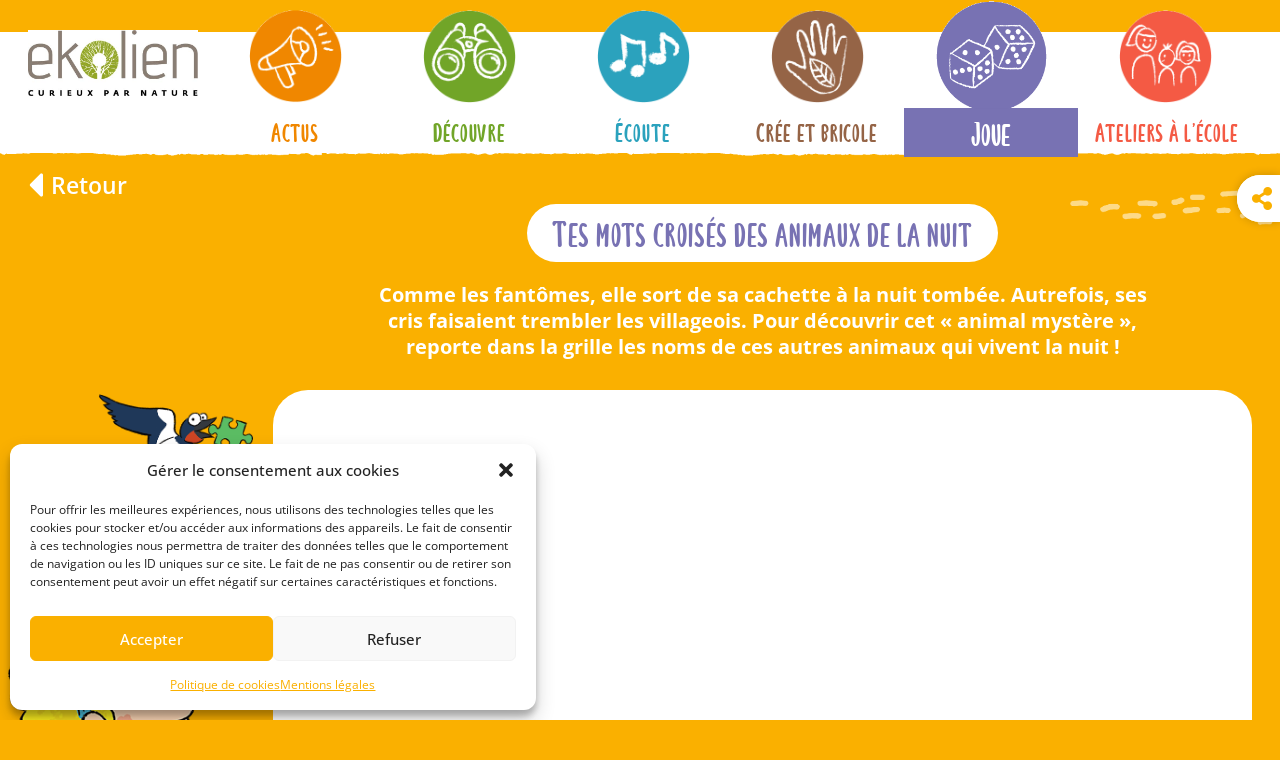

--- FILE ---
content_type: text/html; charset=UTF-8
request_url: https://www.ekolien.fr/jeu-interieur/tes-mots-croises-des-animaux-de-la-nuit/
body_size: 35403
content:
<!doctype html>
<html lang="fr-FR" prefix="og: http://ogp.me/ns# fb: http://ogp.me/ns/fb# article: http://ogp.me/ns/article#">
<head>
	<meta charset="UTF-8">
		<meta name="viewport" content="width=device-width, initial-scale=1, shrink-to-fit=no">
	<link rel="profile" href="https://gmpg.org/xfn/11">
	<meta name='robots' content='index, follow, max-image-preview:large, max-snippet:-1, max-video-preview:-1' />
	<style>img:is([sizes="auto" i], [sizes^="auto," i]) { contain-intrinsic-size: 3000px 1500px }</style>
		<!-- Pixel Cat Facebook Pixel Code -->
	<script>
	!function(f,b,e,v,n,t,s){if(f.fbq)return;n=f.fbq=function(){n.callMethod?
	n.callMethod.apply(n,arguments):n.queue.push(arguments)};if(!f._fbq)f._fbq=n;
	n.push=n;n.loaded=!0;n.version='2.0';n.queue=[];t=b.createElement(e);t.async=!0;
	t.src=v;s=b.getElementsByTagName(e)[0];s.parentNode.insertBefore(t,s)}(window,
	document,'script','https://connect.facebook.net/en_US/fbevents.js' );
	fbq( 'init', '217964944401629' );	</script>
	<!-- DO NOT MODIFY -->
	<!-- End Facebook Pixel Code -->
	
	<!-- This site is optimized with the Yoast SEO Premium plugin v18.2.1 (Yoast SEO v26.3) - https://yoast.com/wordpress/plugins/seo/ -->
	<title>Jeu - Tes mots croisés des animaux de la nuit</title><link rel="stylesheet" href="https://www.ekolien.fr/econtento/cache/min/1/853d0dee2c499dc8f655c3e04b063a8e.css" media="all" data-minify="1" />
	<meta name="description" content="Comme les fantômes, elle sort de sa cachette à la nuit tombée. DécouvrE cet « animal mystère », en utilisant le jeu des mots croisés des animaux de la nuit" />
	<link rel="canonical" href="https://www.ekolien.fr/jeu-interieur/tes-mots-croises-des-animaux-de-la-nuit/" />
	<meta property="og:locale" content="fr_FR" />
	<meta property="og:type" content="article" />
	<meta property="og:title" content="Jeu - Tes mots croisés des animaux de la nuit" />
	<meta property="og:description" content="Comme les fantômes, elle sort de sa cachette à la nuit tombée. Autrefois, ses cris faisaient trembler les villageois. Pour découvrir cet « animal mystère », reporte dans la grille les noms de ces autres animaux qui vivent la nuit !" />
	<meta property="og:url" content="https://www.ekolien.fr/jeu-interieur/tes-mots-croises-des-animaux-de-la-nuit/" />
	<meta property="og:site_name" content="Ekolien" />
	<meta property="article:publisher" content="https://www.facebook.com/eKolien/" />
	<meta property="article:modified_time" content="2022-06-14T11:02:27+00:00" />
	<meta property="og:image" content="https://www.ekolien.fr/medias/2022/03/fiche-jeu-REMUE-MENINGE-Mots-croises-vign.jpg" />
	<meta property="og:image:width" content="467" />
	<meta property="og:image:height" content="342" />
	<meta property="og:image:type" content="image/jpeg" />
	<script type="application/ld+json" class="yoast-schema-graph">{"@context":"https://schema.org","@graph":[{"@type":"WebPage","@id":"https://www.ekolien.fr/jeu-interieur/tes-mots-croises-des-animaux-de-la-nuit/","url":"https://www.ekolien.fr/jeu-interieur/tes-mots-croises-des-animaux-de-la-nuit/","name":"Jeu - Tes mots croisés des animaux de la nuit","isPartOf":{"@id":"https://www.ekolien.fr/#website"},"primaryImageOfPage":{"@id":"https://www.ekolien.fr/jeu-interieur/tes-mots-croises-des-animaux-de-la-nuit/#primaryimage"},"image":{"@id":"https://www.ekolien.fr/jeu-interieur/tes-mots-croises-des-animaux-de-la-nuit/#primaryimage"},"thumbnailUrl":"https://www.ekolien.fr/medias/2022/03/fiche-jeu-REMUE-MENINGE-Mots-croises-vign.jpg","datePublished":"2022-03-08T12:32:59+00:00","dateModified":"2022-06-14T11:02:27+00:00","description":"Comme les fantômes, elle sort de sa cachette à la nuit tombée. DécouvrE cet « animal mystère », en utilisant le jeu des mots croisés des animaux de la nuit","breadcrumb":{"@id":"https://www.ekolien.fr/jeu-interieur/tes-mots-croises-des-animaux-de-la-nuit/#breadcrumb"},"inLanguage":"fr-FR","potentialAction":[{"@type":"ReadAction","target":["https://www.ekolien.fr/jeu-interieur/tes-mots-croises-des-animaux-de-la-nuit/"]}]},{"@type":"ImageObject","inLanguage":"fr-FR","@id":"https://www.ekolien.fr/jeu-interieur/tes-mots-croises-des-animaux-de-la-nuit/#primaryimage","url":"https://www.ekolien.fr/medias/2022/03/fiche-jeu-REMUE-MENINGE-Mots-croises-vign.jpg","contentUrl":"https://www.ekolien.fr/medias/2022/03/fiche-jeu-REMUE-MENINGE-Mots-croises-vign.jpg","width":467,"height":342,"caption":"Fiche jeu remue meninge mots croises vign"},{"@type":"BreadcrumbList","@id":"https://www.ekolien.fr/jeu-interieur/tes-mots-croises-des-animaux-de-la-nuit/#breadcrumb","itemListElement":[{"@type":"ListItem","position":1,"name":"Accueil","item":"https://www.ekolien.fr/"},{"@type":"ListItem","position":2,"name":"Tes mots croisés des animaux de la nuit"}]},{"@type":"WebSite","@id":"https://www.ekolien.fr/#website","url":"https://www.ekolien.fr/","name":"Ekolien","description":"eKolien : Education à la nature","publisher":{"@id":"https://www.ekolien.fr/#organization"},"potentialAction":[{"@type":"SearchAction","target":{"@type":"EntryPoint","urlTemplate":"https://www.ekolien.fr/?s={search_term_string}"},"query-input":{"@type":"PropertyValueSpecification","valueRequired":true,"valueName":"search_term_string"}}],"inLanguage":"fr-FR"},{"@type":"Organization","@id":"https://www.ekolien.fr/#organization","name":"eKolien","url":"https://www.ekolien.fr/","logo":{"@type":"ImageObject","inLanguage":"fr-FR","@id":"https://www.ekolien.fr/#/schema/logo/image/","url":"https://www.ekolien.fr/medias/2022/05/Logo_Ekolien_lightmode.png","contentUrl":"https://www.ekolien.fr/medias/2022/05/Logo_Ekolien_lightmode.png","width":628,"height":243,"caption":"eKolien"},"image":{"@id":"https://www.ekolien.fr/#/schema/logo/image/"},"sameAs":["https://www.facebook.com/eKolien/","https://www.linkedin.com/in/peggy-loison-b1347a1b8"]}]}</script>
	<!-- / Yoast SEO Premium plugin. -->


<script>
window._wpemojiSettings = {"baseUrl":"https:\/\/s.w.org\/images\/core\/emoji\/16.0.1\/72x72\/","ext":".png","svgUrl":"https:\/\/s.w.org\/images\/core\/emoji\/16.0.1\/svg\/","svgExt":".svg","source":{"concatemoji":"https:\/\/www.ekolien.fr\/inc\/js\/wp-emoji-release.min.js?ver=6.8.3"}};
/*! This file is auto-generated */
!function(s,n){var o,i,e;function c(e){try{var t={supportTests:e,timestamp:(new Date).valueOf()};sessionStorage.setItem(o,JSON.stringify(t))}catch(e){}}function p(e,t,n){e.clearRect(0,0,e.canvas.width,e.canvas.height),e.fillText(t,0,0);var t=new Uint32Array(e.getImageData(0,0,e.canvas.width,e.canvas.height).data),a=(e.clearRect(0,0,e.canvas.width,e.canvas.height),e.fillText(n,0,0),new Uint32Array(e.getImageData(0,0,e.canvas.width,e.canvas.height).data));return t.every(function(e,t){return e===a[t]})}function u(e,t){e.clearRect(0,0,e.canvas.width,e.canvas.height),e.fillText(t,0,0);for(var n=e.getImageData(16,16,1,1),a=0;a<n.data.length;a++)if(0!==n.data[a])return!1;return!0}function f(e,t,n,a){switch(t){case"flag":return n(e,"\ud83c\udff3\ufe0f\u200d\u26a7\ufe0f","\ud83c\udff3\ufe0f\u200b\u26a7\ufe0f")?!1:!n(e,"\ud83c\udde8\ud83c\uddf6","\ud83c\udde8\u200b\ud83c\uddf6")&&!n(e,"\ud83c\udff4\udb40\udc67\udb40\udc62\udb40\udc65\udb40\udc6e\udb40\udc67\udb40\udc7f","\ud83c\udff4\u200b\udb40\udc67\u200b\udb40\udc62\u200b\udb40\udc65\u200b\udb40\udc6e\u200b\udb40\udc67\u200b\udb40\udc7f");case"emoji":return!a(e,"\ud83e\udedf")}return!1}function g(e,t,n,a){var r="undefined"!=typeof WorkerGlobalScope&&self instanceof WorkerGlobalScope?new OffscreenCanvas(300,150):s.createElement("canvas"),o=r.getContext("2d",{willReadFrequently:!0}),i=(o.textBaseline="top",o.font="600 32px Arial",{});return e.forEach(function(e){i[e]=t(o,e,n,a)}),i}function t(e){var t=s.createElement("script");t.src=e,t.defer=!0,s.head.appendChild(t)}"undefined"!=typeof Promise&&(o="wpEmojiSettingsSupports",i=["flag","emoji"],n.supports={everything:!0,everythingExceptFlag:!0},e=new Promise(function(e){s.addEventListener("DOMContentLoaded",e,{once:!0})}),new Promise(function(t){var n=function(){try{var e=JSON.parse(sessionStorage.getItem(o));if("object"==typeof e&&"number"==typeof e.timestamp&&(new Date).valueOf()<e.timestamp+604800&&"object"==typeof e.supportTests)return e.supportTests}catch(e){}return null}();if(!n){if("undefined"!=typeof Worker&&"undefined"!=typeof OffscreenCanvas&&"undefined"!=typeof URL&&URL.createObjectURL&&"undefined"!=typeof Blob)try{var e="postMessage("+g.toString()+"("+[JSON.stringify(i),f.toString(),p.toString(),u.toString()].join(",")+"));",a=new Blob([e],{type:"text/javascript"}),r=new Worker(URL.createObjectURL(a),{name:"wpTestEmojiSupports"});return void(r.onmessage=function(e){c(n=e.data),r.terminate(),t(n)})}catch(e){}c(n=g(i,f,p,u))}t(n)}).then(function(e){for(var t in e)n.supports[t]=e[t],n.supports.everything=n.supports.everything&&n.supports[t],"flag"!==t&&(n.supports.everythingExceptFlag=n.supports.everythingExceptFlag&&n.supports[t]);n.supports.everythingExceptFlag=n.supports.everythingExceptFlag&&!n.supports.flag,n.DOMReady=!1,n.readyCallback=function(){n.DOMReady=!0}}).then(function(){return e}).then(function(){var e;n.supports.everything||(n.readyCallback(),(e=n.source||{}).concatemoji?t(e.concatemoji):e.wpemoji&&e.twemoji&&(t(e.twemoji),t(e.wpemoji)))}))}((window,document),window._wpemojiSettings);
</script>


<style id='wp-emoji-styles-inline-css'>

	img.wp-smiley, img.emoji {
		display: inline !important;
		border: none !important;
		box-shadow: none !important;
		height: 1em !important;
		width: 1em !important;
		margin: 0 0.07em !important;
		vertical-align: -0.1em !important;
		background: none !important;
		padding: 0 !important;
	}
</style>

<style id='global-styles-inline-css'>
:root{--wp--preset--aspect-ratio--square: 1;--wp--preset--aspect-ratio--4-3: 4/3;--wp--preset--aspect-ratio--3-4: 3/4;--wp--preset--aspect-ratio--3-2: 3/2;--wp--preset--aspect-ratio--2-3: 2/3;--wp--preset--aspect-ratio--16-9: 16/9;--wp--preset--aspect-ratio--9-16: 9/16;--wp--preset--color--black: #000000;--wp--preset--color--cyan-bluish-gray: #abb8c3;--wp--preset--color--white: #ffffff;--wp--preset--color--pale-pink: #f78da7;--wp--preset--color--vivid-red: #cf2e2e;--wp--preset--color--luminous-vivid-orange: #ff6900;--wp--preset--color--luminous-vivid-amber: #fcb900;--wp--preset--color--light-green-cyan: #7bdcb5;--wp--preset--color--vivid-green-cyan: #00d084;--wp--preset--color--pale-cyan-blue: #8ed1fc;--wp--preset--color--vivid-cyan-blue: #0693e3;--wp--preset--color--vivid-purple: #9b51e0;--wp--preset--gradient--vivid-cyan-blue-to-vivid-purple: linear-gradient(135deg,rgba(6,147,227,1) 0%,rgb(155,81,224) 100%);--wp--preset--gradient--light-green-cyan-to-vivid-green-cyan: linear-gradient(135deg,rgb(122,220,180) 0%,rgb(0,208,130) 100%);--wp--preset--gradient--luminous-vivid-amber-to-luminous-vivid-orange: linear-gradient(135deg,rgba(252,185,0,1) 0%,rgba(255,105,0,1) 100%);--wp--preset--gradient--luminous-vivid-orange-to-vivid-red: linear-gradient(135deg,rgba(255,105,0,1) 0%,rgb(207,46,46) 100%);--wp--preset--gradient--very-light-gray-to-cyan-bluish-gray: linear-gradient(135deg,rgb(238,238,238) 0%,rgb(169,184,195) 100%);--wp--preset--gradient--cool-to-warm-spectrum: linear-gradient(135deg,rgb(74,234,220) 0%,rgb(151,120,209) 20%,rgb(207,42,186) 40%,rgb(238,44,130) 60%,rgb(251,105,98) 80%,rgb(254,248,76) 100%);--wp--preset--gradient--blush-light-purple: linear-gradient(135deg,rgb(255,206,236) 0%,rgb(152,150,240) 100%);--wp--preset--gradient--blush-bordeaux: linear-gradient(135deg,rgb(254,205,165) 0%,rgb(254,45,45) 50%,rgb(107,0,62) 100%);--wp--preset--gradient--luminous-dusk: linear-gradient(135deg,rgb(255,203,112) 0%,rgb(199,81,192) 50%,rgb(65,88,208) 100%);--wp--preset--gradient--pale-ocean: linear-gradient(135deg,rgb(255,245,203) 0%,rgb(182,227,212) 50%,rgb(51,167,181) 100%);--wp--preset--gradient--electric-grass: linear-gradient(135deg,rgb(202,248,128) 0%,rgb(113,206,126) 100%);--wp--preset--gradient--midnight: linear-gradient(135deg,rgb(2,3,129) 0%,rgb(40,116,252) 100%);--wp--preset--font-size--small: 13px;--wp--preset--font-size--medium: 20px;--wp--preset--font-size--large: 36px;--wp--preset--font-size--x-large: 42px;--wp--preset--spacing--20: 0.44rem;--wp--preset--spacing--30: 0.67rem;--wp--preset--spacing--40: 1rem;--wp--preset--spacing--50: 1.5rem;--wp--preset--spacing--60: 2.25rem;--wp--preset--spacing--70: 3.38rem;--wp--preset--spacing--80: 5.06rem;--wp--preset--shadow--natural: 6px 6px 9px rgba(0, 0, 0, 0.2);--wp--preset--shadow--deep: 12px 12px 50px rgba(0, 0, 0, 0.4);--wp--preset--shadow--sharp: 6px 6px 0px rgba(0, 0, 0, 0.2);--wp--preset--shadow--outlined: 6px 6px 0px -3px rgba(255, 255, 255, 1), 6px 6px rgba(0, 0, 0, 1);--wp--preset--shadow--crisp: 6px 6px 0px rgba(0, 0, 0, 1);}:root { --wp--style--global--content-size: 800px;--wp--style--global--wide-size: 1200px; }:where(body) { margin: 0; }.wp-site-blocks > .alignleft { float: left; margin-right: 2em; }.wp-site-blocks > .alignright { float: right; margin-left: 2em; }.wp-site-blocks > .aligncenter { justify-content: center; margin-left: auto; margin-right: auto; }:where(.wp-site-blocks) > * { margin-block-start: 24px; margin-block-end: 0; }:where(.wp-site-blocks) > :first-child { margin-block-start: 0; }:where(.wp-site-blocks) > :last-child { margin-block-end: 0; }:root { --wp--style--block-gap: 24px; }:root :where(.is-layout-flow) > :first-child{margin-block-start: 0;}:root :where(.is-layout-flow) > :last-child{margin-block-end: 0;}:root :where(.is-layout-flow) > *{margin-block-start: 24px;margin-block-end: 0;}:root :where(.is-layout-constrained) > :first-child{margin-block-start: 0;}:root :where(.is-layout-constrained) > :last-child{margin-block-end: 0;}:root :where(.is-layout-constrained) > *{margin-block-start: 24px;margin-block-end: 0;}:root :where(.is-layout-flex){gap: 24px;}:root :where(.is-layout-grid){gap: 24px;}.is-layout-flow > .alignleft{float: left;margin-inline-start: 0;margin-inline-end: 2em;}.is-layout-flow > .alignright{float: right;margin-inline-start: 2em;margin-inline-end: 0;}.is-layout-flow > .aligncenter{margin-left: auto !important;margin-right: auto !important;}.is-layout-constrained > .alignleft{float: left;margin-inline-start: 0;margin-inline-end: 2em;}.is-layout-constrained > .alignright{float: right;margin-inline-start: 2em;margin-inline-end: 0;}.is-layout-constrained > .aligncenter{margin-left: auto !important;margin-right: auto !important;}.is-layout-constrained > :where(:not(.alignleft):not(.alignright):not(.alignfull)){max-width: var(--wp--style--global--content-size);margin-left: auto !important;margin-right: auto !important;}.is-layout-constrained > .alignwide{max-width: var(--wp--style--global--wide-size);}body .is-layout-flex{display: flex;}.is-layout-flex{flex-wrap: wrap;align-items: center;}.is-layout-flex > :is(*, div){margin: 0;}body .is-layout-grid{display: grid;}.is-layout-grid > :is(*, div){margin: 0;}body{padding-top: 0px;padding-right: 0px;padding-bottom: 0px;padding-left: 0px;}a:where(:not(.wp-element-button)){text-decoration: underline;}:root :where(.wp-element-button, .wp-block-button__link){background-color: #32373c;border-width: 0;color: #fff;font-family: inherit;font-size: inherit;line-height: inherit;padding: calc(0.667em + 2px) calc(1.333em + 2px);text-decoration: none;}.has-black-color{color: var(--wp--preset--color--black) !important;}.has-cyan-bluish-gray-color{color: var(--wp--preset--color--cyan-bluish-gray) !important;}.has-white-color{color: var(--wp--preset--color--white) !important;}.has-pale-pink-color{color: var(--wp--preset--color--pale-pink) !important;}.has-vivid-red-color{color: var(--wp--preset--color--vivid-red) !important;}.has-luminous-vivid-orange-color{color: var(--wp--preset--color--luminous-vivid-orange) !important;}.has-luminous-vivid-amber-color{color: var(--wp--preset--color--luminous-vivid-amber) !important;}.has-light-green-cyan-color{color: var(--wp--preset--color--light-green-cyan) !important;}.has-vivid-green-cyan-color{color: var(--wp--preset--color--vivid-green-cyan) !important;}.has-pale-cyan-blue-color{color: var(--wp--preset--color--pale-cyan-blue) !important;}.has-vivid-cyan-blue-color{color: var(--wp--preset--color--vivid-cyan-blue) !important;}.has-vivid-purple-color{color: var(--wp--preset--color--vivid-purple) !important;}.has-black-background-color{background-color: var(--wp--preset--color--black) !important;}.has-cyan-bluish-gray-background-color{background-color: var(--wp--preset--color--cyan-bluish-gray) !important;}.has-white-background-color{background-color: var(--wp--preset--color--white) !important;}.has-pale-pink-background-color{background-color: var(--wp--preset--color--pale-pink) !important;}.has-vivid-red-background-color{background-color: var(--wp--preset--color--vivid-red) !important;}.has-luminous-vivid-orange-background-color{background-color: var(--wp--preset--color--luminous-vivid-orange) !important;}.has-luminous-vivid-amber-background-color{background-color: var(--wp--preset--color--luminous-vivid-amber) !important;}.has-light-green-cyan-background-color{background-color: var(--wp--preset--color--light-green-cyan) !important;}.has-vivid-green-cyan-background-color{background-color: var(--wp--preset--color--vivid-green-cyan) !important;}.has-pale-cyan-blue-background-color{background-color: var(--wp--preset--color--pale-cyan-blue) !important;}.has-vivid-cyan-blue-background-color{background-color: var(--wp--preset--color--vivid-cyan-blue) !important;}.has-vivid-purple-background-color{background-color: var(--wp--preset--color--vivid-purple) !important;}.has-black-border-color{border-color: var(--wp--preset--color--black) !important;}.has-cyan-bluish-gray-border-color{border-color: var(--wp--preset--color--cyan-bluish-gray) !important;}.has-white-border-color{border-color: var(--wp--preset--color--white) !important;}.has-pale-pink-border-color{border-color: var(--wp--preset--color--pale-pink) !important;}.has-vivid-red-border-color{border-color: var(--wp--preset--color--vivid-red) !important;}.has-luminous-vivid-orange-border-color{border-color: var(--wp--preset--color--luminous-vivid-orange) !important;}.has-luminous-vivid-amber-border-color{border-color: var(--wp--preset--color--luminous-vivid-amber) !important;}.has-light-green-cyan-border-color{border-color: var(--wp--preset--color--light-green-cyan) !important;}.has-vivid-green-cyan-border-color{border-color: var(--wp--preset--color--vivid-green-cyan) !important;}.has-pale-cyan-blue-border-color{border-color: var(--wp--preset--color--pale-cyan-blue) !important;}.has-vivid-cyan-blue-border-color{border-color: var(--wp--preset--color--vivid-cyan-blue) !important;}.has-vivid-purple-border-color{border-color: var(--wp--preset--color--vivid-purple) !important;}.has-vivid-cyan-blue-to-vivid-purple-gradient-background{background: var(--wp--preset--gradient--vivid-cyan-blue-to-vivid-purple) !important;}.has-light-green-cyan-to-vivid-green-cyan-gradient-background{background: var(--wp--preset--gradient--light-green-cyan-to-vivid-green-cyan) !important;}.has-luminous-vivid-amber-to-luminous-vivid-orange-gradient-background{background: var(--wp--preset--gradient--luminous-vivid-amber-to-luminous-vivid-orange) !important;}.has-luminous-vivid-orange-to-vivid-red-gradient-background{background: var(--wp--preset--gradient--luminous-vivid-orange-to-vivid-red) !important;}.has-very-light-gray-to-cyan-bluish-gray-gradient-background{background: var(--wp--preset--gradient--very-light-gray-to-cyan-bluish-gray) !important;}.has-cool-to-warm-spectrum-gradient-background{background: var(--wp--preset--gradient--cool-to-warm-spectrum) !important;}.has-blush-light-purple-gradient-background{background: var(--wp--preset--gradient--blush-light-purple) !important;}.has-blush-bordeaux-gradient-background{background: var(--wp--preset--gradient--blush-bordeaux) !important;}.has-luminous-dusk-gradient-background{background: var(--wp--preset--gradient--luminous-dusk) !important;}.has-pale-ocean-gradient-background{background: var(--wp--preset--gradient--pale-ocean) !important;}.has-electric-grass-gradient-background{background: var(--wp--preset--gradient--electric-grass) !important;}.has-midnight-gradient-background{background: var(--wp--preset--gradient--midnight) !important;}.has-small-font-size{font-size: var(--wp--preset--font-size--small) !important;}.has-medium-font-size{font-size: var(--wp--preset--font-size--medium) !important;}.has-large-font-size{font-size: var(--wp--preset--font-size--large) !important;}.has-x-large-font-size{font-size: var(--wp--preset--font-size--x-large) !important;}
:root :where(.wp-block-pullquote){font-size: 1.5em;line-height: 1.6;}
</style>








































<script src="https://www.ekolien.fr/inc/js/jquery/jquery.min.js?ver=3.7.1" id="jquery-core-js"></script>
<script src="https://www.ekolien.fr/inc/js/jquery/jquery-migrate.min.js?ver=3.4.1" id="jquery-migrate-js"></script>
<script id="search-filter-plugin-build-js-extra">
var SF_LDATA = {"ajax_url":"https:\/\/www.ekolien.fr\/bo-gestion\/admin-ajax.php","home_url":"https:\/\/www.ekolien.fr\/","extensions":[]};
</script>
<script src="https://www.ekolien.fr/ec-search/public/assets/js/search-filter-build.min.js?ver=2.5.12" id="search-filter-plugin-build-js"></script>
<script src="https://www.ekolien.fr/ec-search/public/assets/js/chosen.jquery.min.js?ver=2.5.12" id="search-filter-plugin-chosen-js"></script>
<script src="https://www.ekolien.fr/ec-builder/assets/lib/font-awesome/js/v4-shims.min.js?ver=3.28.4" id="font-awesome-4-shim-js"></script>
<link rel="https://api.w.org/" href="https://www.ekolien.fr/wp-json/" /><link rel="alternate" title="JSON" type="application/json" href="https://www.ekolien.fr/wp-json/wp/v2/jeu-interieur/6736" /><link rel="EditURI" type="application/rsd+xml" title="RSD" href="https://www.ekolien.fr/xmlrpc.php?rsd" />
<link rel='shortlink' href='https://www.ekolien.fr/?p=6736' />
<link rel="alternate" title="oEmbed (JSON)" type="application/json+oembed" href="https://www.ekolien.fr/wp-json/oembed/1.0/embed?url=https%3A%2F%2Fwww.ekolien.fr%2Fjeu-interieur%2Ftes-mots-croises-des-animaux-de-la-nuit%2F" />
<link rel="alternate" title="oEmbed (XML)" type="text/xml+oembed" href="https://www.ekolien.fr/wp-json/oembed/1.0/embed?url=https%3A%2F%2Fwww.ekolien.fr%2Fjeu-interieur%2Ftes-mots-croises-des-animaux-de-la-nuit%2F&#038;format=xml" />

		<!-- GA Google Analytics @ https://m0n.co/ga -->
		<script type="text/plain" data-service="google-analytics" data-category="statistics" async data-cmplz-src="https://www.googletagmanager.com/gtag/js?id=G-PFVHWXMSTG"></script>
		<script>
			window.dataLayer = window.dataLayer || [];
			function gtag(){dataLayer.push(arguments);}
			gtag('js', new Date());
			gtag('config', 'G-PFVHWXMSTG');
		</script>

	<!-- Google Tag Manager -->
<script>(function(w,d,s,l,i){w[l]=w[l]||[];w[l].push({'gtm.start':
new Date().getTime(),event:'gtm.js'});var f=d.getElementsByTagName(s)[0],
j=d.createElement(s),dl=l!='dataLayer'?'&l='+l:'';j.async=true;j.src=
'https://www.googletagmanager.com/gtm.js?id='+i+dl;f.parentNode.insertBefore(j,f);
})(window,document,'script','dataLayer','GTM-WMJD7X7');</script>
<!-- End Google Tag Manager -->

<link rel="alternate" type="application/rss+xml" title="Flux RSS du podcast" href="https://www.ekolien.fr/feed/podcast" />

			<style>.cmplz-hidden {
					display: none !important;
				}</style>
<link rel="preload" as="font" href="https://www.ekolien.fr/medias/2022/01/lunarie_extcond-webfont.woff2" crossorigin>
<link rel="preload" as="font" href="https://www.ekolien.fr/medias/2022/01/lunarie_extcond-webfont.woff" crossorigin>
<link rel="preload" as="font" href="https://www.ekolien.fr/medias/2022/01/Lunarie-ExtCond.ttf" crossorigin>
<link rel="preload" as="font" href="https://www.ekolien.fr/medias/2022/01/frenchpress_freefont-webfont.woff" crossorigin>
<link rel="preload" as="font" href="https://www.ekolien.fr/medias/2022/01/frenchpress_freefont-webfont.woff2" crossorigin>
<link rel="preload" as="font" href="https://www.ekolien.fr/medias/2022/01/Frenchpress-freefont.ttf" crossorigin>
<script>
(function($) {

	$(document).ready(function() {
		
		/*$(".stickyWrapper").each(function() {
			var pos = $(this).offset();
			var posTop = pos.top;
			$(this).attr('data-top-init', posTop);
		});*/
		
		let vh = window.innerHeight * 0.01;
		document.documentElement.style.setProperty('--vh', `${vh}px`);
		window.addEventListener('resize', () => {
			let vh = window.innerHeight * 0.01;
			document.documentElement.style.setProperty('--vh', `${vh}px`);
		});
		
		let leftw = 0;
    if ( $('.col-left').length) {
			leftw = $('.col-left').first().width();
    }
		document.documentElement.style.setProperty('--leftw', `${leftw}px`);
		window.addEventListener('resize', () => {
			let leftw = 0;
			if ( $('.col-left').length) {
				leftw = $('.col-left').first().outerWidth();
			}
			document.documentElement.style.setProperty('--leftw', `${leftw}px`);
		});
		
		var defineheadh = function() {
			let headh = 0;
			if ( $('div[data-elementor-type="header"]').length) {
				headh = $('div[data-elementor-type="header"]').first().height();
			}
			document.documentElement.style.setProperty('--headh', `${headh}px`);
		};
		var defineslidert = function() {
			let slidert = 0;
			if ($('body').hasClass('home')) {
				sliderPosition = $('body.home div[data-elementor-type="single-page"]').offset();
				slidert = sliderPosition.top;
			}
			document.documentElement.style.setProperty('--slidert', `${slidert}px`);
		};
		
		defineheadh();
		defineslidert();
		window.addEventListener('resize', () => {
			defineheadh();
			defineslidert();
		});
		
		
	});
	
})(jQuery);

</script>
<link rel="icon" href="https://www.ekolien.fr/medias/2022/01/favicon-150x150.png" sizes="32x32" />
<link rel="icon" href="https://www.ekolien.fr/medias/2022/01/favicon.png" sizes="192x192" />
<link rel="apple-touch-icon" href="https://www.ekolien.fr/medias/2022/01/favicon.png" />
<meta name="msapplication-TileImage" content="https://www.ekolien.fr/medias/2022/01/favicon.png" />
<style id="loftloader-lite-custom-bg-color">#loftloader-wrapper .loader-section {
	background: #fab000;
}
</style><style id="loftloader-lite-custom-bg-opacity">#loftloader-wrapper .loader-section {
	opacity: 1;
}
</style><style id="loftloader-lite-custom-loader">#loftloader-wrapper.pl-beating #loader {
	color: #ffffff;
}
</style></head>
<body data-cmplz=1 class="wp-singular jeu-interieur-template-default single single-jeu-interieur postid-6736 wp-custom-logo wp-embed-responsive wp-theme-hello-elementor wp-child-theme-hello-elementor-child theme-default jet-desktop-menu-active loftloader-lite-enabled elementor-default elementor-kit-5 elementor-page-1254"><div id="loftloader-wrapper" class="pl-beating" data-show-close-time="15000" data-max-load-time="0"><div class="loader-section section-fade"></div><div class="loader-inner"><div id="loader"><span></span></div></div><div class="loader-close-button" style="display: none;"><span class="screen-reader-text">Close</span></div></div>

<!-- Google Tag Manager (noscript) -->
<noscript><iframe src="https://www.googletagmanager.com/ns.html?id=GTM-WMJD7X7"
height="0" width="0" style="display:none;visibility:hidden"></iframe></noscript>
<!-- End Google Tag Manager (noscript) -->
		<div data-elementor-type="header" data-elementor-id="29" class="elementor elementor-29 elementor-location-header" data-elementor-post-type="elementor_library">
					<section data-dce-background-overlay-color="#FFFFFF" data-dce-background-image-url="https://www.ekolien.fr/medias/2022/01/Header-fond-blanc.png" class="elementor-section elementor-top-section elementor-element elementor-element-c32cbb7 elementor-section-height-min-height elementor-section-items-top elementor-section-boxed elementor-section-height-default" data-id="c32cbb7" data-element_type="section" id="headerWrapper" data-settings="{&quot;background_background&quot;:&quot;classic&quot;}">
							<div class="elementor-background-overlay"></div>
							<div class="elementor-container elementor-column-gap-no">
					<div class="elementor-column elementor-col-50 elementor-top-column elementor-element elementor-element-33b7277" data-id="33b7277" data-element_type="column">
			<div class="elementor-widget-wrap elementor-element-populated">
						<div class="elementor-element elementor-element-c52b4db elementor-widget elementor-widget-theme-site-logo elementor-widget-image" data-id="c52b4db" data-element_type="widget" data-settings="{&quot;enabled_visibility&quot;:&quot;yes&quot;,&quot;dce_visibility_selected&quot;:&quot;hide&quot;}" data-widget_type="theme-site-logo.default">
				<div class="elementor-widget-container">
											<a href="https://www.ekolien.fr">
			<img width="628" height="243" src="https://www.ekolien.fr/medias/2022/01/Logo_Ekolien.jpg" class="attachment-full size-full wp-image-37" alt="Ekolien, l&#039;éducation à la nature à la portée des enfants" srcset="https://www.ekolien.fr/medias/2022/01/Logo_Ekolien.jpg 628w, https://www.ekolien.fr/medias/2022/01/Logo_Ekolien-300x116.jpg 300w" sizes="(max-width: 628px) 100vw, 628px" />				</a>
											</div>
				</div>
		<!-- dce invisible element 9984104 -->			</div>
		</div>
				<div class="elementor-column elementor-col-50 elementor-top-column elementor-element elementor-element-111a1fd" data-id="111a1fd" data-element_type="column">
			<div class="elementor-widget-wrap elementor-element-populated">
						<div class="elementor-element elementor-element-6e9fbf8 elementor-nav-menu__align-end elementor-nav-menu--dropdown-none elementor-hidden-mobile elementor-hidden-tablet elementor-widget__width-inherit elementor-widget elementor-widget-nav-menu" data-id="6e9fbf8" data-element_type="widget" data-settings="{&quot;submenu_icon&quot;:{&quot;value&quot;:&quot;&lt;i class=\&quot;\&quot;&gt;&lt;\/i&gt;&quot;,&quot;library&quot;:&quot;&quot;},&quot;layout&quot;:&quot;horizontal&quot;}" data-widget_type="nav-menu.default">
				<div class="elementor-widget-container">
								<nav aria-label="Menu" class="elementor-nav-menu--main elementor-nav-menu__container elementor-nav-menu--layout-horizontal e--pointer-none">
				<ul id="menu-1-6e9fbf8" class="elementor-nav-menu"><li class="menu-item menu-item-type-post_type menu-item-object-page menu-item-78"><a href="https://www.ekolien.fr/actualites-education-a-la-nature/" class="menu-image-title-below menu-image-not-hovered elementor-item"><img width="200" height="200" src="https://www.ekolien.fr/medias/2022/01/header-picto-actu.png" class="menu-image menu-image-title-below" alt="Ekolien&nbsp;: menu actus" decoding="async" /><span class="menu-image-title-below menu-image-title">Actus</span></a></li>
<li class="menu-item menu-item-type-custom menu-item-object-custom menu-item-has-children menu-item-74"><a href="/decouvre/les-defildocs/" class="menu-image-title-below menu-image-not-hovered elementor-item"><img width="200" height="200" src="https://www.ekolien.fr/medias/2022/01/header-picto-decouvre.png" class="menu-image menu-image-title-below" alt="Ekolien&nbsp;: menu découvre" decoding="async" /><span class="menu-image-title-below menu-image-title">Découvre</span></a>
<ul class="sub-menu elementor-nav-menu--dropdown">
	<li class="menu-item menu-item-type-post_type menu-item-object-page menu-item-89"><a href="https://www.ekolien.fr/decouvre/les-defildocs-transformations-des-plantes-et-des-animaux-sauvages/" class="elementor-sub-item">Les Défil’docs</a></li>
	<li class="menu-item menu-item-type-post_type menu-item-object-page menu-item-88"><a href="https://www.ekolien.fr/decouvre/les-posters-pour-connaitre-les-milieux-naturels-et-la-faune-sauvage-de-nos-regions/" class="elementor-sub-item">Les posters<br/>pour tout<br/>comprendre</a></li>
	<li class="menu-item menu-item-type-post_type menu-item-object-page menu-item-87"><a href="https://www.ekolien.fr/decouvre/les-animaux-a-la-loupe-deviens-un-expert-de-la-faune-sauvage/" class="elementor-sub-item">Les animaux<br/>à la loupe</a></li>
</ul>
</li>
<li class="menu-item menu-item-type-custom menu-item-object-custom menu-item-has-children menu-item-10042"><a href="/ecoute/les-podcasts/" class="menu-image-title-below menu-image-not-hovered elementor-item"><img width="200" height="200" src="https://www.ekolien.fr/medias/2022/01/header-picto-ecoute.png" class="menu-image menu-image-title-below" alt="Ekolien&nbsp;: menu écoute" decoding="async" /><span class="menu-image-title-below menu-image-title">Écoute</span></a>
<ul class="sub-menu elementor-nav-menu--dropdown">
	<li class="menu-item menu-item-type-post_type menu-item-object-page menu-item-10041"><a href="https://www.ekolien.fr/ecoute/les-podcasts-pour-comprendre-la-nature/" class="elementor-sub-item">Les podcasts</a></li>
</ul>
</li>
<li class="menu-item menu-item-type-custom menu-item-object-custom menu-item-has-children menu-item-76"><a href="/cree-et-bricole/les-activites-manuelles/" class="menu-image-title-below menu-image-not-hovered elementor-item"><img width="200" height="200" src="https://www.ekolien.fr/medias/2022/01/header-picto-bricole.png" class="menu-image menu-image-title-below" alt="Ekolien&nbsp;: menu bricole" decoding="async" /><span class="menu-image-title-below menu-image-title">Crée et bricole</span></a>
<ul class="sub-menu elementor-nav-menu--dropdown">
	<li class="menu-item menu-item-type-post_type menu-item-object-page menu-item-81"><a href="https://www.ekolien.fr/cree-et-bricole/fabrique-des-objets-sur-le-theme-de-la-nature/" class="elementor-sub-item">Les activités manuelles</a></li>
	<li class="menu-item menu-item-type-post_type menu-item-object-page menu-item-80"><a href="https://www.ekolien.fr/cree-et-bricole/les-surprises/" class="elementor-sub-item">Les surprises&nbsp;!</a></li>
</ul>
</li>
<li class="menu-item menu-item-type-custom menu-item-object-custom menu-item-has-children menu-item-77 current-menu-item-joue"><a href="/joue/les-quiz-nature/" class="menu-image-title-below menu-image-not-hovered elementor-item"><img width="200" height="200" src="https://www.ekolien.fr/medias/2022/01/header-picto-joue.png" class="menu-image menu-image-title-below" alt="Ekolien&nbsp;: menu joue" decoding="async" /><span class="menu-image-title-below menu-image-title">Joue</span></a>
<ul class="sub-menu elementor-nav-menu--dropdown">
	<li class="menu-item menu-item-type-post_type menu-item-object-page menu-item-85"><a href="https://www.ekolien.fr/joue/les-quiz-nature/" class="elementor-sub-item">Les quiz nature</a></li>
	<li class="menu-item menu-item-type-post_type menu-item-object-page menu-item-84"><a href="https://www.ekolien.fr/joue/les-jeux-a-la-maison/" class="elementor-sub-item">Les jeux à<br/>la maison</a></li>
	<li class="menu-item menu-item-type-post_type menu-item-object-page menu-item-83"><a href="https://www.ekolien.fr/joue/les-jeux-dans-la-nature/" class="elementor-sub-item">Les jeux dans<br/>la nature</a></li>
	<li class="menu-item menu-item-type-post_type menu-item-object-page menu-item-82"><a href="https://www.ekolien.fr/joue/collec-de-livrets-jeux-mieux-connaitre-la-nature/" class="elementor-sub-item">Collec’ de<br/>livrets-jeux</a></li>
</ul>
</li>
<li class="menu-item menu-item-type-post_type menu-item-object-page menu-item-79"><a href="https://www.ekolien.fr/beneficier-d-ateliers-d-education-a-la-nature/" class="menu-image-title-below menu-image-not-hovered elementor-item"><img width="200" height="200" src="https://www.ekolien.fr/medias/2022/01/header-picto-atelier.png" class="menu-image menu-image-title-below" alt="Ekolien&nbsp;: menu actus" decoding="async" /><span class="menu-image-title-below menu-image-title">Ateliers à l’école</span></a></li>
</ul>			</nav>
						<nav class="elementor-nav-menu--dropdown elementor-nav-menu__container" aria-hidden="true">
				<ul id="menu-2-6e9fbf8" class="elementor-nav-menu"><li class="menu-item menu-item-type-post_type menu-item-object-page menu-item-78"><a href="https://www.ekolien.fr/actualites-education-a-la-nature/" class="menu-image-title-below menu-image-not-hovered elementor-item" tabindex="-1"><img width="200" height="200" src="https://www.ekolien.fr/medias/2022/01/header-picto-actu.png" class="menu-image menu-image-title-below" alt="Ekolien&nbsp;: menu actus" decoding="async" /><span class="menu-image-title-below menu-image-title">Actus</span></a></li>
<li class="menu-item menu-item-type-custom menu-item-object-custom menu-item-has-children menu-item-74"><a href="/decouvre/les-defildocs/" class="menu-image-title-below menu-image-not-hovered elementor-item" tabindex="-1"><img width="200" height="200" src="https://www.ekolien.fr/medias/2022/01/header-picto-decouvre.png" class="menu-image menu-image-title-below" alt="Ekolien&nbsp;: menu découvre" decoding="async" /><span class="menu-image-title-below menu-image-title">Découvre</span></a>
<ul class="sub-menu elementor-nav-menu--dropdown">
	<li class="menu-item menu-item-type-post_type menu-item-object-page menu-item-89"><a href="https://www.ekolien.fr/decouvre/les-defildocs-transformations-des-plantes-et-des-animaux-sauvages/" class="elementor-sub-item" tabindex="-1">Les Défil’docs</a></li>
	<li class="menu-item menu-item-type-post_type menu-item-object-page menu-item-88"><a href="https://www.ekolien.fr/decouvre/les-posters-pour-connaitre-les-milieux-naturels-et-la-faune-sauvage-de-nos-regions/" class="elementor-sub-item" tabindex="-1">Les posters<br/>pour tout<br/>comprendre</a></li>
	<li class="menu-item menu-item-type-post_type menu-item-object-page menu-item-87"><a href="https://www.ekolien.fr/decouvre/les-animaux-a-la-loupe-deviens-un-expert-de-la-faune-sauvage/" class="elementor-sub-item" tabindex="-1">Les animaux<br/>à la loupe</a></li>
</ul>
</li>
<li class="menu-item menu-item-type-custom menu-item-object-custom menu-item-has-children menu-item-10042"><a href="/ecoute/les-podcasts/" class="menu-image-title-below menu-image-not-hovered elementor-item" tabindex="-1"><img width="200" height="200" src="https://www.ekolien.fr/medias/2022/01/header-picto-ecoute.png" class="menu-image menu-image-title-below" alt="Ekolien&nbsp;: menu écoute" decoding="async" /><span class="menu-image-title-below menu-image-title">Écoute</span></a>
<ul class="sub-menu elementor-nav-menu--dropdown">
	<li class="menu-item menu-item-type-post_type menu-item-object-page menu-item-10041"><a href="https://www.ekolien.fr/ecoute/les-podcasts-pour-comprendre-la-nature/" class="elementor-sub-item" tabindex="-1">Les podcasts</a></li>
</ul>
</li>
<li class="menu-item menu-item-type-custom menu-item-object-custom menu-item-has-children menu-item-76"><a href="/cree-et-bricole/les-activites-manuelles/" class="menu-image-title-below menu-image-not-hovered elementor-item" tabindex="-1"><img width="200" height="200" src="https://www.ekolien.fr/medias/2022/01/header-picto-bricole.png" class="menu-image menu-image-title-below" alt="Ekolien&nbsp;: menu bricole" decoding="async" /><span class="menu-image-title-below menu-image-title">Crée et bricole</span></a>
<ul class="sub-menu elementor-nav-menu--dropdown">
	<li class="menu-item menu-item-type-post_type menu-item-object-page menu-item-81"><a href="https://www.ekolien.fr/cree-et-bricole/fabrique-des-objets-sur-le-theme-de-la-nature/" class="elementor-sub-item" tabindex="-1">Les activités manuelles</a></li>
	<li class="menu-item menu-item-type-post_type menu-item-object-page menu-item-80"><a href="https://www.ekolien.fr/cree-et-bricole/les-surprises/" class="elementor-sub-item" tabindex="-1">Les surprises&nbsp;!</a></li>
</ul>
</li>
<li class="menu-item menu-item-type-custom menu-item-object-custom menu-item-has-children menu-item-77 current-menu-item-joue"><a href="/joue/les-quiz-nature/" class="menu-image-title-below menu-image-not-hovered elementor-item" tabindex="-1"><img width="200" height="200" src="https://www.ekolien.fr/medias/2022/01/header-picto-joue.png" class="menu-image menu-image-title-below" alt="Ekolien&nbsp;: menu joue" decoding="async" /><span class="menu-image-title-below menu-image-title">Joue</span></a>
<ul class="sub-menu elementor-nav-menu--dropdown">
	<li class="menu-item menu-item-type-post_type menu-item-object-page menu-item-85"><a href="https://www.ekolien.fr/joue/les-quiz-nature/" class="elementor-sub-item" tabindex="-1">Les quiz nature</a></li>
	<li class="menu-item menu-item-type-post_type menu-item-object-page menu-item-84"><a href="https://www.ekolien.fr/joue/les-jeux-a-la-maison/" class="elementor-sub-item" tabindex="-1">Les jeux à<br/>la maison</a></li>
	<li class="menu-item menu-item-type-post_type menu-item-object-page menu-item-83"><a href="https://www.ekolien.fr/joue/les-jeux-dans-la-nature/" class="elementor-sub-item" tabindex="-1">Les jeux dans<br/>la nature</a></li>
	<li class="menu-item menu-item-type-post_type menu-item-object-page menu-item-82"><a href="https://www.ekolien.fr/joue/collec-de-livrets-jeux-mieux-connaitre-la-nature/" class="elementor-sub-item" tabindex="-1">Collec’ de<br/>livrets-jeux</a></li>
</ul>
</li>
<li class="menu-item menu-item-type-post_type menu-item-object-page menu-item-79"><a href="https://www.ekolien.fr/beneficier-d-ateliers-d-education-a-la-nature/" class="menu-image-title-below menu-image-not-hovered elementor-item" tabindex="-1"><img width="200" height="200" src="https://www.ekolien.fr/medias/2022/01/header-picto-atelier.png" class="menu-image menu-image-title-below" alt="Ekolien&nbsp;: menu actus" decoding="async" /><span class="menu-image-title-below menu-image-title">Ateliers à l’école</span></a></li>
</ul>			</nav>
						</div>
				</div>
				<div class="elementor-element elementor-element-83e1f91 elementor-hidden-desktop elementor-widget elementor-widget-jet-mobile-menu" data-id="83e1f91" data-element_type="widget" data-widget_type="jet-mobile-menu.default">
				<div class="elementor-widget-container">
					<div  id="jet-mobile-menu-69745a072ae84" class="jet-mobile-menu jet-mobile-menu--location-wp-nav" data-menu-id="27" data-menu-options="{&quot;menuUniqId&quot;:&quot;69745a072ae84&quot;,&quot;menuId&quot;:&quot;27&quot;,&quot;mobileMenuId&quot;:&quot;27&quot;,&quot;location&quot;:&quot;wp-nav&quot;,&quot;menuLocation&quot;:false,&quot;menuLayout&quot;:&quot;slide-out&quot;,&quot;togglePosition&quot;:&quot;default&quot;,&quot;menuPosition&quot;:&quot;left&quot;,&quot;headerTemplate&quot;:&quot;&quot;,&quot;beforeTemplate&quot;:&quot;&quot;,&quot;afterTemplate&quot;:&quot;12787&quot;,&quot;useBreadcrumb&quot;:false,&quot;breadcrumbPath&quot;:&quot;full&quot;,&quot;toggleText&quot;:&quot;&quot;,&quot;toggleLoader&quot;:false,&quot;backText&quot;:&quot;Retour&quot;,&quot;itemIconVisible&quot;:true,&quot;itemBadgeVisible&quot;:false,&quot;itemDescVisible&quot;:false,&quot;loaderColor&quot;:&quot;#FAB000&quot;,&quot;subTrigger&quot;:&quot;item&quot;,&quot;subOpenLayout&quot;:&quot;slide-in&quot;,&quot;closeAfterNavigate&quot;:false}">
			<mobile-menu></mobile-menu><div class="jet-mobile-menu__refs"><div ref="toggleClosedIcon"><i class="fas fa-bars"></i></div><div ref="toggleOpenedIcon"><i class="fas fa-bars"></i></div><div ref="closeIcon"><i class="fas fa-times"></i></div><div ref="backIcon"><i class="fas fa-caret-left"></i></div><div ref="dropdownIcon"><i class="fas fa-caret-right"></i></div><div ref="dropdownOpenedIcon"><i class="fas fa-angle-down"></i></div><div ref="breadcrumbIcon"><i class="fas fa-caret-right"></i></div></div></div><script id="jetMenuMobileWidgetRenderData69745a072ae84" type="text/javascript">
            window.jetMenuMobileWidgetRenderData69745a072ae84={"items":{"item-5399":{"id":"item-5399","name":"Actus","attrTitle":false,"description":"","url":"https:\/\/www.ekolien.fr\/actualites-education-a-la-nature\/","target":false,"xfn":false,"itemParent":false,"itemId":5399,"megaTemplateId":false,"megaContent":false,"megaContentType":"default","open":false,"badgeContent":"","itemIcon":"<img src=\"https:\/\/www.ekolien.fr\/medias\/2022\/01\/header-picto-actu.png\" alt=\"\" class=\"jet-menu-icon\">","hideItemText":false,"classes":[""]},"item-5408":{"id":"item-5408","name":"D\u00e9couvre","attrTitle":false,"description":"","url":"https:\/\/www.ekolien.fr\/decouvre\/les-defildocs-transformations-des-plantes-et-des-animaux-sauvages\/","target":false,"xfn":false,"itemParent":false,"itemId":5408,"megaTemplateId":false,"megaContent":false,"megaContentType":"default","open":false,"badgeContent":"","itemIcon":"<img src=\"https:\/\/www.ekolien.fr\/medias\/2022\/01\/header-picto-decouvre.png\" alt=\"\" class=\"jet-menu-icon\">","hideItemText":false,"classes":[""],"children":{"item-5402":{"id":"item-5402","name":"Les d\u00e9fil\u2019docs","attrTitle":false,"description":"","url":"https:\/\/www.ekolien.fr\/decouvre\/les-defildocs-transformations-des-plantes-et-des-animaux-sauvages\/","target":false,"xfn":false,"itemParent":"item-5408","itemId":5402,"megaTemplateId":false,"megaContent":false,"megaContentType":"default","open":false,"badgeContent":"","itemIcon":"<img src=\"https:\/\/www.ekolien.fr\/medias\/2022\/01\/header-picto-decouvre.png\" alt=\"\" class=\"jet-menu-icon\">","hideItemText":false,"classes":[""]},"item-5403":{"id":"item-5403","name":"Les posters pour tout comprendre","attrTitle":false,"description":"","url":"https:\/\/www.ekolien.fr\/decouvre\/les-posters-pour-connaitre-les-milieux-naturels-et-la-faune-sauvage-de-nos-regions\/","target":false,"xfn":false,"itemParent":"item-5408","itemId":5403,"megaTemplateId":false,"megaContent":false,"megaContentType":"default","open":false,"badgeContent":"","itemIcon":"<img src=\"https:\/\/www.ekolien.fr\/medias\/2022\/01\/header-picto-decouvre.png\" alt=\"\" class=\"jet-menu-icon\">","hideItemText":false,"classes":[""]},"item-5401":{"id":"item-5401","name":"Les animaux \u00e0 la loupe","attrTitle":false,"description":"","url":"https:\/\/www.ekolien.fr\/decouvre\/les-animaux-a-la-loupe-deviens-un-expert-de-la-faune-sauvage\/","target":false,"xfn":false,"itemParent":"item-5408","itemId":5401,"megaTemplateId":false,"megaContent":false,"megaContentType":"default","open":false,"badgeContent":"","itemIcon":"<img src=\"https:\/\/www.ekolien.fr\/medias\/2022\/01\/header-picto-decouvre.png\" alt=\"\" class=\"jet-menu-icon\">","hideItemText":false,"classes":[""]}}},"item-10044":{"id":"item-10044","name":"\u00c9coute","attrTitle":false,"description":"","url":"https:\/\/www.ekolien.fr\/ecoute\/les-podcasts-pour-comprendre-la-nature\/","target":false,"xfn":false,"itemParent":false,"itemId":10044,"megaTemplateId":false,"megaContent":false,"megaContentType":"default","open":false,"badgeContent":"","itemIcon":"<img src=\"https:\/\/www.ekolien.fr\/medias\/2022\/01\/header-picto-ecoute.png\" alt=\"\" class=\"jet-menu-icon\">","hideItemText":false,"classes":[""]},"item-5411":{"id":"item-5411","name":"Cr\u00e9e et bricole","attrTitle":false,"description":"","url":"https:\/\/www.ekolien.fr\/cree-et-bricole\/fabrique-des-objets-sur-le-theme-de-la-nature\/","target":false,"xfn":false,"itemParent":false,"itemId":5411,"megaTemplateId":false,"megaContent":false,"megaContentType":"default","open":false,"badgeContent":"","itemIcon":"<img src=\"https:\/\/www.ekolien.fr\/medias\/2022\/01\/header-picto-bricole.png\" alt=\"\" class=\"jet-menu-icon\">","hideItemText":false,"classes":[""],"children":{"item-5409":{"id":"item-5409","name":"Les activit\u00e9s manuelles","attrTitle":false,"description":"","url":"https:\/\/www.ekolien.fr\/cree-et-bricole\/fabrique-des-objets-sur-le-theme-de-la-nature\/","target":false,"xfn":false,"itemParent":"item-5411","itemId":5409,"megaTemplateId":false,"megaContent":false,"megaContentType":"default","open":false,"badgeContent":"","itemIcon":"<img src=\"https:\/\/www.ekolien.fr\/medias\/2022\/01\/header-picto-bricole.png\" alt=\"\" class=\"jet-menu-icon\">","hideItemText":false,"classes":[""]},"item-5410":{"id":"item-5410","name":"Les surprises\u00a0!","attrTitle":false,"description":"","url":"https:\/\/www.ekolien.fr\/cree-et-bricole\/les-surprises\/","target":false,"xfn":false,"itemParent":"item-5411","itemId":5410,"megaTemplateId":false,"megaContent":false,"megaContentType":"default","open":false,"badgeContent":"","itemIcon":"<img src=\"https:\/\/www.ekolien.fr\/medias\/2022\/01\/header-picto-bricole.png\" alt=\"\" class=\"jet-menu-icon\">","hideItemText":false,"classes":[""]}}},"item-5416":{"id":"item-5416","name":"Joue","attrTitle":false,"description":"","url":"https:\/\/www.ekolien.fr\/joue\/les-quiz-nature\/","target":false,"xfn":false,"itemParent":false,"itemId":5416,"megaTemplateId":false,"megaContent":false,"megaContentType":"default","open":false,"badgeContent":"","itemIcon":"<img src=\"https:\/\/www.ekolien.fr\/medias\/2022\/01\/header-picto-joue.png\" alt=\"\" class=\"jet-menu-icon\">","hideItemText":false,"classes":[""],"children":{"item-5415":{"id":"item-5415","name":"Les quiz nature","attrTitle":false,"description":"","url":"https:\/\/www.ekolien.fr\/joue\/les-quiz-nature\/","target":false,"xfn":false,"itemParent":"item-5416","itemId":5415,"megaTemplateId":false,"megaContent":false,"megaContentType":"default","open":false,"badgeContent":"","itemIcon":"<img src=\"https:\/\/www.ekolien.fr\/medias\/2022\/01\/header-picto-joue.png\" alt=\"\" class=\"jet-menu-icon\">","hideItemText":false,"classes":[""]},"item-5413":{"id":"item-5413","name":"Les jeux \u00e0 la maison","attrTitle":false,"description":"","url":"https:\/\/www.ekolien.fr\/joue\/les-jeux-a-la-maison\/","target":false,"xfn":false,"itemParent":"item-5416","itemId":5413,"megaTemplateId":false,"megaContent":false,"megaContentType":"default","open":false,"badgeContent":"","itemIcon":"<img src=\"https:\/\/www.ekolien.fr\/medias\/2022\/01\/header-picto-joue.png\" alt=\"\" class=\"jet-menu-icon\">","hideItemText":false,"classes":[""]},"item-5414":{"id":"item-5414","name":"Les jeux dans la nature","attrTitle":false,"description":"","url":"https:\/\/www.ekolien.fr\/joue\/les-jeux-dans-la-nature\/","target":false,"xfn":false,"itemParent":"item-5416","itemId":5414,"megaTemplateId":false,"megaContent":false,"megaContentType":"default","open":false,"badgeContent":"","itemIcon":"<img src=\"https:\/\/www.ekolien.fr\/medias\/2022\/01\/header-picto-joue.png\" alt=\"\" class=\"jet-menu-icon\">","hideItemText":false,"classes":[""]},"item-5412":{"id":"item-5412","name":"Collec\u2019 de livrets-jeux","attrTitle":false,"description":"","url":"https:\/\/www.ekolien.fr\/joue\/collec-de-livrets-jeux-mieux-connaitre-la-nature\/","target":false,"xfn":false,"itemParent":"item-5416","itemId":5412,"megaTemplateId":false,"megaContent":false,"megaContentType":"default","open":false,"badgeContent":"","itemIcon":"<img src=\"https:\/\/www.ekolien.fr\/medias\/2022\/01\/header-picto-joue.png\" alt=\"\" class=\"jet-menu-icon\">","hideItemText":false,"classes":[""]}}},"item-5417":{"id":"item-5417","name":"Ateliers \u00e0 l\u2019\u00e9cole","attrTitle":false,"description":"","url":"https:\/\/www.ekolien.fr\/beneficier-d-ateliers-d-education-a-la-nature\/","target":false,"xfn":false,"itemParent":false,"itemId":5417,"megaTemplateId":false,"megaContent":false,"megaContentType":"default","open":false,"badgeContent":"","itemIcon":"<img src=\"https:\/\/www.ekolien.fr\/medias\/2022\/01\/header-picto-atelier.png\" alt=\"\" class=\"jet-menu-icon\">","hideItemText":false,"classes":[""]}},"afterTemplateData":{"content":"<style>.elementor-12787 .elementor-element.elementor-element-167abb3f > .elementor-container > .elementor-column > .elementor-widget-wrap{align-content:center;align-items:center;}.elementor-12787 .elementor-element.elementor-element-167abb3f > .elementor-container{min-height:0px;}.elementor-12787 .elementor-element.elementor-element-167abb3f{margin-top:20px;margin-bottom:0px;padding:0px 0px 0px 0px;z-index:0;}.elementor-12787 .elementor-element.elementor-element-7c24c2a.elementor-column > .elementor-widget-wrap{justify-content:flex-start;}.elementor-widget-heading .elementor-heading-title{font-family:var( --e-global-typography-primary-font-family ), Sans-serif;font-size:var( --e-global-typography-primary-font-size );font-weight:var( --e-global-typography-primary-font-weight );color:var( --e-global-color-primary );}.elementor-12787 .elementor-element.elementor-element-18d680b3{width:auto;max-width:auto;}.elementor-12787 .elementor-element.elementor-element-18d680b3 > .elementor-widget-container{margin:0px 20px 0px 0px;}.elementor-12787 .elementor-element.elementor-element-18d680b3 .elementor-heading-title{font-family:\"Open Sans\", Sans-serif;font-size:14px;font-weight:700;color:#3C5897;}.elementor-widget-icon.elementor-view-stacked .elementor-icon{background-color:var( --e-global-color-primary );}.elementor-widget-icon.elementor-view-framed .elementor-icon, .elementor-widget-icon.elementor-view-default .elementor-icon{color:var( --e-global-color-primary );border-color:var( --e-global-color-primary );}.elementor-widget-icon.elementor-view-framed .elementor-icon, .elementor-widget-icon.elementor-view-default .elementor-icon svg{fill:var( --e-global-color-primary );}.elementor-12787 .elementor-element.elementor-element-7027202b{width:auto;max-width:auto;}.elementor-12787 .elementor-element.elementor-element-7027202b > .elementor-widget-container{margin:6px 0px 0px 0px;}.elementor-12787 .elementor-element.elementor-element-7027202b .elementor-icon-wrapper{text-align:center;}.elementor-12787 .elementor-element.elementor-element-7027202b .elementor-icon{font-size:24px;}.elementor-12787 .elementor-element.elementor-element-7027202b .elementor-icon svg{height:24px;}.elementor-12787 .elementor-element.elementor-element-6e6e1587{width:auto;max-width:auto;}.elementor-12787 .elementor-element.elementor-element-6e6e1587 > .elementor-widget-container{margin:6px 0px 0px 25px;}.elementor-12787 .elementor-element.elementor-element-6e6e1587 .elementor-icon-wrapper{text-align:center;}.elementor-12787 .elementor-element.elementor-element-6e6e1587 .elementor-icon{font-size:24px;}.elementor-12787 .elementor-element.elementor-element-6e6e1587 .elementor-icon svg{height:24px;}@media(max-width:1024px){.elementor-12787 .elementor-element.elementor-element-167abb3f{padding:10px 20px 10px 20px;}.elementor-widget-heading .elementor-heading-title{font-size:var( --e-global-typography-primary-font-size );}}@media(max-width:767px){.elementor-12787 .elementor-element.elementor-element-167abb3f > .elementor-container{min-height:20px;}.elementor-12787 .elementor-element.elementor-element-167abb3f{padding:0px 10px 0px 10px;}.elementor-12787 .elementor-element.elementor-element-7c24c2a{width:100%;}.elementor-bc-flex-widget .elementor-12787 .elementor-element.elementor-element-7c24c2a.elementor-column .elementor-widget-wrap{align-items:center;}.elementor-12787 .elementor-element.elementor-element-7c24c2a.elementor-column.elementor-element[data-element_type=\"column\"] > .elementor-widget-wrap.elementor-element-populated{align-content:center;align-items:center;}.elementor-widget-heading .elementor-heading-title{font-size:var( --e-global-typography-primary-font-size );}.elementor-12787 .elementor-element.elementor-element-18d680b3{width:auto;max-width:auto;}.elementor-12787 .elementor-element.elementor-element-18d680b3 > .elementor-widget-container{margin:0px 20px 0px 0px;}.elementor-12787 .elementor-element.elementor-element-7027202b{width:auto;max-width:auto;align-self:flex-start;}.elementor-12787 .elementor-element.elementor-element-7027202b > .elementor-widget-container{margin:6px 0px 0px 0px;}.elementor-12787 .elementor-element.elementor-element-7027202b .elementor-icon{font-size:24px;}.elementor-12787 .elementor-element.elementor-element-7027202b .elementor-icon svg{height:24px;}.elementor-12787 .elementor-element.elementor-element-6e6e1587{width:auto;max-width:auto;align-self:flex-start;}.elementor-12787 .elementor-element.elementor-element-6e6e1587 .elementor-icon{font-size:24px;}.elementor-12787 .elementor-element.elementor-element-6e6e1587 .elementor-icon svg{height:24px;}}<\/style>\t\t<div data-elementor-type=\"section\" data-elementor-id=\"12787\" class=\"elementor elementor-12787 elementor-location-header\" data-elementor-post-type=\"elementor_library\">\n\t\t\t\t\t<footer class=\"elementor-section elementor-top-section elementor-element elementor-element-167abb3f elementor-section-height-min-height elementor-section-content-middle elementor-section-boxed elementor-section-height-default elementor-section-items-middle\" data-id=\"167abb3f\" data-element_type=\"section\">\n\t\t\t\t\t\t<div class=\"elementor-container elementor-column-gap-no\">\n\t\t\t\t\t<div class=\"elementor-column elementor-col-100 elementor-top-column elementor-element elementor-element-7c24c2a\" data-id=\"7c24c2a\" data-element_type=\"column\">\n\t\t\t<div class=\"elementor-widget-wrap elementor-element-populated\">\n\t\t\t\t\t\t<div class=\"elementor-element elementor-element-18d680b3 elementor-widget-mobile__width-auto elementor-widget__width-auto elementor-widget elementor-widget-heading\" data-id=\"18d680b3\" data-element_type=\"widget\" data-widget_type=\"heading.default\">\n\t\t\t\t<div class=\"elementor-widget-container\">\n\t\t\t\t\t<span class=\"elementor-heading-title elementor-size-default\">Suivez-nous<\/span>\t\t\t\t<\/div>\n\t\t\t\t<\/div>\n\t\t\t\t<div class=\"elementor-element elementor-element-7027202b elementor-widget-mobile__width-auto elementor-widget__width-auto elementor-view-default elementor-widget elementor-widget-icon\" data-id=\"7027202b\" data-element_type=\"widget\" data-widget_type=\"icon.default\">\n\t\t\t\t<div class=\"elementor-widget-container\">\n\t\t\t\t\t\t\t<div class=\"elementor-icon-wrapper\">\n\t\t\t<a class=\"elementor-icon\" href=\"https:\/\/www.facebook.com\/eKolien\" target=\"_blank\">\n\t\t\t<svg xmlns=\"http:\/\/www.w3.org\/2000\/svg\" xmlns:xlink=\"http:\/\/www.w3.org\/1999\/xlink\" id=\"Layer_1\" x=\"0px\" y=\"0px\" viewBox=\"0 0 30 30\" style=\"enable-background:new 0 0 30 30;\" xml:space=\"preserve\"><style type=\"text\/css\">\t.st0{fill:#3C5897;}\t.st1{fill:#FFFFFF;}<\/style><circle class=\"st0\" cx=\"15\" cy=\"15\" r=\"15\"><\/circle><path id=\"f\" class=\"st1\" d=\"M16.3,23.9v-8.1H19l0.4-3.2h-3.1v-2c0-0.9,0.3-1.5,1.6-1.5h1.7V6.2c-0.3,0-1.3-0.1-2.4-0.1 c-2.4,0-4.1,1.5-4.1,4.2v2.3h-2.7v3.2h2.7v8.1H16.3z\"><\/path><\/svg>\t\t\t<\/a>\n\t\t<\/div>\n\t\t\t\t\t\t<\/div>\n\t\t\t\t<\/div>\n\t\t\t\t<div class=\"elementor-element elementor-element-6e6e1587 elementor-widget-mobile__width-auto elementor-widget__width-auto elementor-view-default elementor-widget elementor-widget-icon\" data-id=\"6e6e1587\" data-element_type=\"widget\" data-widget_type=\"icon.default\">\n\t\t\t\t<div class=\"elementor-widget-container\">\n\t\t\t\t\t\t\t<div class=\"elementor-icon-wrapper\">\n\t\t\t<a class=\"elementor-icon\" href=\"https:\/\/www.instagram.com\/ekolien_\/\" target=\"_blank\">\n\t\t\t<svg xmlns=\"http:\/\/www.w3.org\/2000\/svg\" xmlns:xlink=\"http:\/\/www.w3.org\/1999\/xlink\" viewBox=\"0 0 30 29.99\"><defs><style>.cls-1{fill:url(#D\u00e9grad\u00e9_sans_nom_3);}.cls-2{fill:url(#D\u00e9grad\u00e9_sans_nom_2);}.cls-3{fill:#fff;}<\/style><radialGradient id=\"D&#xE9;grad&#xE9;_sans_nom_3\" cx=\"-334.01\" cy=\"-469.5\" r=\"15\" gradientTransform=\"matrix(0, -1.98, -1.84, 0, -857.75, -629.7)\" gradientUnits=\"userSpaceOnUse\"><stop offset=\"0\" stop-color=\"#fd5\"><\/stop><stop offset=\"0.1\" stop-color=\"#fd5\"><\/stop><stop offset=\"0.5\" stop-color=\"#ff543e\"><\/stop><stop offset=\"1\" stop-color=\"#c837ab\"><\/stop><\/radialGradient><radialGradient id=\"D&#xE9;grad&#xE9;_sans_nom_2\" cx=\"138.96\" cy=\"-61.95\" r=\"15\" gradientTransform=\"matrix(0.17, 0.87, 3.58, -0.72, 192.71, -162.99)\" gradientUnits=\"userSpaceOnUse\"><stop offset=\"0\" stop-color=\"#3771c8\"><\/stop><stop offset=\"0.13\" stop-color=\"#3771c8\"><\/stop><stop offset=\"1\" stop-color=\"#60f\" stop-opacity=\"0\"><\/stop><\/radialGradient><\/defs><g id=\"Calque_2\" data-name=\"Calque 2\"><g id=\"Layer_1\" data-name=\"Layer 1\"><path class=\"cls-1\" d=\"M15,0C8.74,0,6.91,0,6.56,0a7.39,7.39,0,0,0-3,.74A5.92,5.92,0,0,0,1.88,2,6.39,6.39,0,0,0,.14,5.69,27.57,27.57,0,0,0,0,10.12V15c0,6.26,0,8.09,0,8.44a7.57,7.57,0,0,0,.71,2.9,6.36,6.36,0,0,0,4.1,3.35A11.27,11.27,0,0,0,7,30c.37,0,4.15,0,7.94,0s7.58,0,7.94,0a10.23,10.23,0,0,0,2.26-.3,6.25,6.25,0,0,0,4.09-3.35A7.31,7.31,0,0,0,30,23.48c0-.26,0-4.38,0-8.49s0-8.23,0-8.49a7.29,7.29,0,0,0-.72-2.87A6.06,6.06,0,0,0,28,1.87,6.44,6.44,0,0,0,24.31.14,27.48,27.48,0,0,0,19.89,0Z\"><\/path><path class=\"cls-2\" d=\"M15,0C8.74,0,6.91,0,6.56,0a7.39,7.39,0,0,0-3,.74A5.92,5.92,0,0,0,1.88,2,6.39,6.39,0,0,0,.14,5.69,27.57,27.57,0,0,0,0,10.12V15c0,6.26,0,8.09,0,8.44a7.57,7.57,0,0,0,.71,2.9,6.36,6.36,0,0,0,4.1,3.35A11.27,11.27,0,0,0,7,30c.37,0,4.15,0,7.94,0s7.58,0,7.94,0a10.23,10.23,0,0,0,2.26-.3,6.25,6.25,0,0,0,4.09-3.35A7.31,7.31,0,0,0,30,23.48c0-.26,0-4.38,0-8.49s0-8.23,0-8.49a7.29,7.29,0,0,0-.72-2.87A6.06,6.06,0,0,0,28,1.87,6.44,6.44,0,0,0,24.31.14,27.48,27.48,0,0,0,19.89,0Z\"><\/path><path class=\"cls-3\" d=\"M15,3.92c-3,0-3.39,0-4.57.07a8.18,8.18,0,0,0-2.69.51,5.72,5.72,0,0,0-2,1.28,5.63,5.63,0,0,0-1.28,2A8.18,8.18,0,0,0,4,10.43C3.94,11.61,3.92,12,3.92,15s0,3.38.07,4.56a8.12,8.12,0,0,0,.51,2.69,5.54,5.54,0,0,0,1.28,2,5.36,5.36,0,0,0,2,1.28,8.41,8.41,0,0,0,2.69.52c1.18,0,1.56.06,4.57.06s3.38,0,4.56-.06a8.36,8.36,0,0,0,2.69-.52,5.7,5.7,0,0,0,3.24-3.24A8.12,8.12,0,0,0,26,19.56c.06-1.18.07-1.56.07-4.56s0-3.39-.07-4.57a8.18,8.18,0,0,0-.51-2.69A5.7,5.7,0,0,0,22.25,4.5,8.18,8.18,0,0,0,19.56,4C18.38,3.94,18,3.92,15,3.92Zm-1,2h1c2.95,0,3.31,0,4.47.06a6.23,6.23,0,0,1,2.06.38,3.38,3.38,0,0,1,1.27.83,3.41,3.41,0,0,1,.83,1.28,6.15,6.15,0,0,1,.38,2c.06,1.17.07,1.52.07,4.47s0,3.31-.07,4.48a6.15,6.15,0,0,1-.38,2.05,3.41,3.41,0,0,1-.83,1.28,3.48,3.48,0,0,1-1.27.82,5.9,5.9,0,0,1-2.06.39c-1.16,0-1.52.06-4.47.06s-3.31,0-4.48-.06a5.83,5.83,0,0,1-2-.39,3.52,3.52,0,0,1-1.28-.82,3.68,3.68,0,0,1-.83-1.28A6.15,6.15,0,0,1,6,19.47C5.93,18.3,5.92,18,5.92,15s0-3.3.06-4.47a6.23,6.23,0,0,1,.38-2.06,3.59,3.59,0,0,1,.83-1.27,3.41,3.41,0,0,1,1.28-.83,6.15,6.15,0,0,1,2-.38c1-.05,1.42-.06,3.48-.06Zm6.91,1.84a1.33,1.33,0,1,0,1.33,1.33,1.33,1.33,0,0,0-1.33-1.33ZM15,9.31A5.69,5.69,0,1,0,20.68,15,5.69,5.69,0,0,0,15,9.31Zm0,2A3.69,3.69,0,1,1,11.31,15,3.69,3.69,0,0,1,15,11.31Z\"><\/path><\/g><\/g><\/svg>\t\t\t<\/a>\n\t\t<\/div>\n\t\t\t\t\t\t<\/div>\n\t\t\t\t<\/div>\n\t\t\t\t\t<\/div>\n\t\t<\/div>\n\t\t\t\t\t<\/div>\n\t\t<\/footer>\n\t\t\t\t<\/div>\n\t\t","contentElements":{"0":"heading","2":"icon"},"styles":[{"handle":"elementor-post-12787","src":"https:\/\/www.ekolien.fr\/medias\/elementor\/css\/post-12787.css?ver=1737556817","obj":{"handle":"elementor-post-12787","src":"https:\/\/www.ekolien.fr\/medias\/elementor\/css\/post-12787.css?ver=1737556817","deps":["elementor-frontend"],"ver":null,"args":"all","extra":[],"textdomain":null,"translations_path":null}}],"scripts":[],"afterScripts":[]}};
        </script>				</div>
				</div>
				<div class="elementor-element elementor-element-04a36fc elementor-widget__width-auto elementor-absolute elementor-hidden-desktop elementor-hidden-tablet elementor-hidden-mobile elementor-view-default elementor-widget elementor-widget-icon" data-id="04a36fc" data-element_type="widget" data-settings="{&quot;_position&quot;:&quot;absolute&quot;}" data-widget_type="icon.default">
				<div class="elementor-widget-container">
							<div class="elementor-icon-wrapper">
			<a class="elementor-icon" href="#elementor-action%3Aaction%3Dpopup%3Aopen%26settings%3DeyJpZCI6IjUzODQiLCJ0b2dnbGUiOmZhbHNlfQ%3D%3D">
			<i aria-hidden="true" class="fas fa-bars"></i>			</a>
		</div>
						</div>
				</div>
					</div>
		</div>
					</div>
		</section>
				<section class="elementor-section elementor-top-section elementor-element elementor-element-4519907 elementor-section-boxed elementor-section-height-default elementor-section-height-default" data-id="4519907" data-element_type="section" id="btRetourWrapper" data-settings="{&quot;enabled_visibility&quot;:&quot;yes&quot;,&quot;dce_visibility_selected&quot;:&quot;hide&quot;}">
						<div class="elementor-container elementor-column-gap-no">
					<div class="elementor-column elementor-col-100 elementor-top-column elementor-element elementor-element-9f400c7" data-id="9f400c7" data-element_type="column">
			<div class="elementor-widget-wrap elementor-element-populated">
						<div class="elementor-element elementor-element-0d5667b elementor-widget elementor-widget-shortcode" data-id="0d5667b" data-element_type="widget" data-widget_type="shortcode.default">
				<div class="elementor-widget-container">
							<div class="elementor-shortcode"><a href="javascript://" onclick="GoBackWithRefresh();return false;" class="bt-retour smart-back" id="btn-back">Retour</a></div>
						</div>
				</div>
					</div>
		</div>
					</div>
		</section>
				<section class="elementor-section elementor-top-section elementor-element elementor-element-a80b554 elementor-section-boxed elementor-section-height-default elementor-section-height-default" data-id="a80b554" data-element_type="section" data-settings="{&quot;enabled_visibility&quot;:&quot;yes&quot;,&quot;dce_visibility_selected&quot;:&quot;yes&quot;}">
						<div class="elementor-container elementor-column-gap-no">
					<div class="elementor-column elementor-col-100 elementor-top-column elementor-element elementor-element-c9a0abb" data-id="c9a0abb" data-element_type="column">
			<div class="elementor-widget-wrap elementor-element-populated">
						<div data-dce-background-overlay-color="#000000" class="elementor-element elementor-element-3fc16e7 elementor-align-right btnShare elementor-widget__width-auto elementor-fixed elementor-widget elementor-widget-dyncontel-popup" data-id="3fc16e7" data-element_type="widget" id="btnShareSide" data-settings="{&quot;trigger&quot;:&quot;button&quot;,&quot;open_animation&quot;:&quot;noneIn&quot;,&quot;close_animation&quot;:&quot;exitToFade&quot;,&quot;_position&quot;:&quot;fixed&quot;,&quot;open_timingFunction&quot;:&quot;ease-in-out&quot;,&quot;open_delay&quot;:{&quot;unit&quot;:&quot;px&quot;,&quot;size&quot;:0,&quot;sizes&quot;:[]},&quot;close_timingFunction&quot;:&quot;ease-in-out&quot;}" data-widget_type="dyncontel-popup.default">
				<div class="elementor-widget-container">
								<div class="dce-button-wrapper">
									<button class="dce-button-open-modal dce-button-popup dce-animation-"
							data-target="dce-popup-3fc16e7-a5002ac54f954cf9a3a4457919fbeb91"							>
												<span class="elementor-button-icon elementor-align-icon-left">
								<i aria-hidden="true" class="fas fa-share-alt"></i>							</span>
												<span class="dce-button-text"></span>
					</button>
						</div>
						<div class="dce-popup-container dce-popup-container-3fc16e7 dce-popup-button">

									<div id="dce-popup-3fc16e7-a5002ac54f954cf9a3a4457919fbeb91-background" class="animated dce-modal-background-layer modal-background-layer" data-dismiss="modal" data-target="dce-popup-3fc16e7-a5002ac54f954cf9a3a4457919fbeb91"></div>
			
				<div id="dce-popup-3fc16e7-a5002ac54f954cf9a3a4457919fbeb91"
					class="dce-popup-3fc16e7 dce-modal modal-hide-esc modal-center modal-middle "
					tabindex="-1"
					role="dialog"
					>

					<div class="modal-dialog animated" role="document" >
						<div class="modal-content">

							<div class="modal-body">
								<style>.elementor-11061 .elementor-element.elementor-element-3ff05b9 > .elementor-container > .elementor-column > .elementor-widget-wrap{align-content:center;align-items:center;}.elementor-11061 .elementor-element.elementor-element-3abcf58.elementor-column > .elementor-widget-wrap{justify-content:center;}.elementor-widget-heading .elementor-heading-title{font-family:var( --e-global-typography-primary-font-family ), Sans-serif;font-size:var( --e-global-typography-primary-font-size );font-weight:var( --e-global-typography-primary-font-weight );color:var( --e-global-color-primary );}.elementor-11061 .elementor-element.elementor-element-d3bd1ff > .elementor-widget-container{margin:15px 0px 20px 0px;}.elementor-11061 .elementor-element.elementor-element-d3bd1ff{text-align:center;}.elementor-11061 .elementor-element.elementor-element-d3bd1ff .elementor-heading-title{font-family:var( --e-global-typography-0905c11-font-family ), Sans-serif;font-size:var( --e-global-typography-0905c11-font-size );font-weight:var( --e-global-typography-0905c11-font-weight );line-height:var( --e-global-typography-0905c11-line-height );}.elementor-11061 .elementor-element.elementor-element-61ff204 > .elementor-widget-container{margin:0px 0px 10px 0px;}.elementor-11061 .elementor-element.elementor-element-61ff204{text-align:center;}.elementor-11061 .elementor-element.elementor-element-a05a00d > .elementor-container{max-width:400px;}.elementor-11061 .elementor-element.elementor-element-5431ad1.elementor-column > .elementor-widget-wrap{justify-content:center;}.elementor-11061 .elementor-element.elementor-element-494f697{width:auto;max-width:auto;--grid-side-margin:10px;--grid-column-gap:10px;--grid-row-gap:0px;--grid-bottom-margin:0px;--e-share-buttons-primary-color:var( --e-global-color-07b787e );--e-share-buttons-secondary-color:var( --e-global-color-accent );}.elementor-11061 .elementor-element.elementor-element-494f697 .elementor-share-btn{font-size:calc(1.3px * 10);height:60px;}.elementor-11061 .elementor-element.elementor-element-494f697 .elementor-share-btn__icon{--e-share-buttons-icon-size:2.6em;}.elementor-widget-icon.elementor-view-stacked .elementor-icon{background-color:var( --e-global-color-primary );}.elementor-widget-icon.elementor-view-framed .elementor-icon, .elementor-widget-icon.elementor-view-default .elementor-icon{color:var( --e-global-color-primary );border-color:var( --e-global-color-primary );}.elementor-widget-icon.elementor-view-framed .elementor-icon, .elementor-widget-icon.elementor-view-default .elementor-icon svg{fill:var( --e-global-color-primary );}.elementor-11061 .elementor-element.elementor-element-0cf4d3f{width:auto;max-width:auto;}.elementor-11061 .elementor-element.elementor-element-0cf4d3f > .elementor-widget-container{margin:0px 0px 0px 10px;padding:3px 0px 0px 0px;}.elementor-11061 .elementor-element.elementor-element-0cf4d3f .elementor-icon-wrapper{text-align:center;}.elementor-11061 .elementor-element.elementor-element-0cf4d3f.elementor-view-stacked .elementor-icon{background-color:var( --e-global-color-07b787e );}.elementor-11061 .elementor-element.elementor-element-0cf4d3f.elementor-view-framed .elementor-icon, .elementor-11061 .elementor-element.elementor-element-0cf4d3f.elementor-view-default .elementor-icon{color:var( --e-global-color-07b787e );border-color:var( --e-global-color-07b787e );}.elementor-11061 .elementor-element.elementor-element-0cf4d3f.elementor-view-framed .elementor-icon, .elementor-11061 .elementor-element.elementor-element-0cf4d3f.elementor-view-default .elementor-icon svg{fill:var( --e-global-color-07b787e );}.elementor-11061 .elementor-element.elementor-element-0cf4d3f.elementor-view-stacked .elementor-icon:hover{background-color:var( --e-global-color-07b787e );color:#FFFFFF;}.elementor-11061 .elementor-element.elementor-element-0cf4d3f.elementor-view-framed .elementor-icon:hover, .elementor-11061 .elementor-element.elementor-element-0cf4d3f.elementor-view-default .elementor-icon:hover{color:var( --e-global-color-07b787e );border-color:var( --e-global-color-07b787e );}.elementor-11061 .elementor-element.elementor-element-0cf4d3f.elementor-view-framed .elementor-icon:hover, .elementor-11061 .elementor-element.elementor-element-0cf4d3f.elementor-view-default .elementor-icon:hover svg{fill:var( --e-global-color-07b787e );}.elementor-11061 .elementor-element.elementor-element-0cf4d3f.elementor-view-framed .elementor-icon:hover{background-color:#FFFFFF;}.elementor-11061 .elementor-element.elementor-element-0cf4d3f.elementor-view-stacked .elementor-icon:hover svg{fill:#FFFFFF;}.elementor-11061 .elementor-element.elementor-element-0cf4d3f .elementor-icon{font-size:28px;}.elementor-11061 .elementor-element.elementor-element-0cf4d3f .elementor-icon svg{height:28px;}@media(max-width:1024px){.elementor-widget-heading .elementor-heading-title{font-size:var( --e-global-typography-primary-font-size );}.elementor-11061 .elementor-element.elementor-element-d3bd1ff .elementor-heading-title{font-size:var( --e-global-typography-0905c11-font-size );line-height:var( --e-global-typography-0905c11-line-height );} .elementor-11061 .elementor-element.elementor-element-494f697{--grid-side-margin:5px;--grid-column-gap:5px;--grid-row-gap:0px;--grid-bottom-margin:0px;}}@media(max-width:767px){.elementor-widget-heading .elementor-heading-title{font-size:var( --e-global-typography-primary-font-size );}.elementor-11061 .elementor-element.elementor-element-d3bd1ff .elementor-heading-title{font-size:var( --e-global-typography-0905c11-font-size );line-height:var( --e-global-typography-0905c11-line-height );}.elementor-11061 .elementor-element.elementor-element-5431ad1.elementor-column > .elementor-widget-wrap{justify-content:center;}.elementor-11061 .elementor-element.elementor-element-5431ad1 > .elementor-element-populated{padding:15px 0px 0px 0px;}.elementor-11061 .elementor-element.elementor-element-494f697 > .elementor-widget-container{margin:0px 0px 10px 0px;} .elementor-11061 .elementor-element.elementor-element-494f697{--grid-side-margin:5px;--grid-column-gap:5px;--grid-row-gap:0px;--grid-bottom-margin:0px;}.elementor-11061 .elementor-element.elementor-element-494f697{--grid-side-margin:5px;--grid-column-gap:5px;--grid-row-gap:5px;}.elementor-11061 .elementor-element.elementor-element-0cf4d3f > .elementor-widget-container{margin:0px 0px 0px 5px;}}</style>		<div data-elementor-type="section" data-elementor-id="11061" class="elementor elementor-11061 dce-elementor-rendering-id-1 elementor-location-header" data-elementor-post-type="elementor_library">
					<section class="elementor-section elementor-top-section elementor-element elementor-element-3ff05b9 elementor-section-content-middle elementor-section-full_width elementor-section-height-default elementor-section-height-default" data-id="3ff05b9" data-element_type="section" data-item-type="jeu-interieur" data-item-titre="Tes mots croisés des animaux de la nuit">
						<div class="elementor-container elementor-column-gap-default">
					<div class="elementor-column elementor-col-100 elementor-top-column elementor-element elementor-element-3abcf58" data-id="3abcf58" data-element_type="column">
			<div class="elementor-widget-wrap elementor-element-populated">
						<section class="elementor-section elementor-inner-section elementor-element elementor-element-fdc515b elementor-section-boxed elementor-section-height-default elementor-section-height-default" data-id="fdc515b" data-element_type="section">
						<div class="elementor-container elementor-column-gap-no">
					<div class="elementor-column elementor-col-100 elementor-inner-column elementor-element elementor-element-fac8d9b" data-id="fac8d9b" data-element_type="column">
			<div class="elementor-widget-wrap elementor-element-populated">
						<div class="elementor-element elementor-element-d3bd1ff elementor-widget elementor-widget-heading" data-id="d3bd1ff" data-element_type="widget" data-widget_type="heading.default">
				<div class="elementor-widget-container">
					<div class="elementor-heading-title elementor-size-default">Tes mots croisés des animaux de la nuit</div>				</div>
				</div>
				<div class="elementor-element elementor-element-61ff204 elementor-widget elementor-widget-heading" data-id="61ff204" data-element_type="widget" data-widget_type="heading.default">
				<div class="elementor-widget-container">
					<span class="elementor-heading-title elementor-size-default">Partager sur :</span>				</div>
				</div>
					</div>
		</div>
					</div>
		</section>
				<section class="elementor-section elementor-inner-section elementor-element elementor-element-a05a00d elementor-section-boxed elementor-section-height-default elementor-section-height-default" data-id="a05a00d" data-element_type="section">
						<div class="elementor-container elementor-column-gap-no">
					<div class="elementor-column elementor-col-100 elementor-inner-column elementor-element elementor-element-5431ad1" data-id="5431ad1" data-element_type="column">
			<div class="elementor-widget-wrap elementor-element-populated">
						<div class="elementor-element elementor-element-494f697 elementor-share-buttons--view-icon elementor-share-buttons--skin-minimal elementor-share-buttons--shape-circle elementor-grid-3 elementor-share-buttons--color-custom elementor-widget__width-auto elementor-widget elementor-widget-share-buttons" data-id="494f697" data-element_type="widget" data-settings="{&quot;share_url&quot;:{&quot;url&quot;:&quot;https:\/\/www.ekolien.fr\/jeu-interieur\/tes-mots-croises-des-animaux-de-la-nuit\/&quot;,&quot;is_external&quot;:&quot;&quot;,&quot;nofollow&quot;:&quot;&quot;,&quot;custom_attributes&quot;:&quot;&quot;}}" data-widget_type="share-buttons.default">
				<div class="elementor-widget-container">
							<div class="elementor-grid">
								<div class="elementor-grid-item">
						<div
							class="elementor-share-btn elementor-share-btn_facebook"
							role="button"
							tabindex="0"
							aria-label="Partager sur facebook"
						>
															<span class="elementor-share-btn__icon">
								<i class="fab fa-facebook" aria-hidden="true"></i>							</span>
																				</div>
					</div>
									<div class="elementor-grid-item">
						<div
							class="elementor-share-btn elementor-share-btn_twitter"
							role="button"
							tabindex="0"
							aria-label="Partager sur twitter"
						>
															<span class="elementor-share-btn__icon">
								<i class="fab fa-twitter" aria-hidden="true"></i>							</span>
																				</div>
					</div>
									<div class="elementor-grid-item">
						<div
							class="elementor-share-btn elementor-share-btn_pinterest"
							role="button"
							tabindex="0"
							aria-label="Partager sur pinterest"
						>
															<span class="elementor-share-btn__icon">
								<i class="fab fa-pinterest" aria-hidden="true"></i>							</span>
																				</div>
					</div>
						</div>
						</div>
				</div>
				<div class="elementor-element elementor-element-0cf4d3f elementor-view-stacked elementor-widget__width-auto copyShareLink elementor-shape-circle elementor-widget elementor-widget-icon" data-id="0cf4d3f" data-element_type="widget" data-widget_type="icon.default">
				<div class="elementor-widget-container">
							<div class="elementor-icon-wrapper">
			<a class="elementor-icon" href="https://www.ekolien.fr/jeu-interieur/tes-mots-croises-des-animaux-de-la-nuit/" target="_blank">
			<i aria-hidden="true" class="fas fa-link"></i>			</a>
		</div>
						</div>
				</div>
					</div>
		</div>
					</div>
		</section>
					</div>
		</div>
					</div>
		</section>
				</div>
									</div>


																<button type="button" class="dce-close dce-modal-close close-x close-right close-top" data-dismiss="modal" aria-label="Close">

									
									
									
																			<span class="dce-quit-ics"></span>
								
								</button>
										</div>
					</div>
				</div>
			</div>
							</div>
				</div>
					</div>
		</div>
					</div>
		</section>
				</div>
				<div data-elementor-type="single-post" data-elementor-id="1254" class="elementor elementor-1254 elementor-location-single post-6736 jeu-interieur type-jeu-interieur status-publish has-post-thumbnail hentry jeu_interieur_type-remue-meninges jeu_interieur_difficulte-2-etoiles" data-elementor-post-type="elementor_library">
					<section class="elementor-section elementor-top-section elementor-element elementor-element-b89b092 elementor-section-boxed elementor-section-height-default elementor-section-height-default" data-id="b89b092" data-element_type="section" data-item-titre="Tes mots croisés des animaux de la nuit" data-item-type="jeu-maison">
						<div class="elementor-container elementor-column-gap-no">
					<div class="elementor-column elementor-col-50 elementor-top-column elementor-element elementor-element-b46e62b col-left elementor-hidden-mobile" data-id="b46e62b" data-element_type="column">
			<div class="elementor-widget-wrap elementor-element-populated">
						<section class="elementor-section elementor-inner-section elementor-element elementor-element-14eebc6 elementor-section-full_width stickyWrapper elementor-section-height-default elementor-section-height-default" data-id="14eebc6" data-element_type="section">
						<div class="elementor-container elementor-column-gap-no">
					<div class="elementor-column elementor-col-100 elementor-inner-column elementor-element elementor-element-1731cd5" data-id="1731cd5" data-element_type="column">
			<div class="elementor-widget-wrap elementor-element-populated">
						<div class="elementor-element elementor-element-8d1d6c8 elementor-widget elementor-widget-image" data-id="8d1d6c8" data-element_type="widget" data-widget_type="image.default">
				<div class="elementor-widget-container">
															<img width="385" height="280" src="https://www.ekolien.fr/medias/2022/03/jouer-hirondelle.png" class="attachment-large size-large wp-image-6309" alt="Jouer hirondelle" srcset="https://www.ekolien.fr/medias/2022/03/jouer-hirondelle.png 385w, https://www.ekolien.fr/medias/2022/03/jouer-hirondelle-300x218.png 300w" sizes="(max-width: 385px) 100vw, 385px" />															</div>
				</div>
				<div class="elementor-element elementor-element-d2b326d elementor-widget elementor-widget-image" data-id="d2b326d" data-element_type="widget" data-widget_type="image.default">
				<div class="elementor-widget-container">
															<img width="388" height="599" src="https://www.ekolien.fr/medias/2022/03/jouer-fille.png" class="attachment-large size-large wp-image-6332" alt="Jouer fille" srcset="https://www.ekolien.fr/medias/2022/03/jouer-fille.png 388w, https://www.ekolien.fr/medias/2022/03/jouer-fille-194x300.png 194w" sizes="(max-width: 388px) 100vw, 388px" />															</div>
				</div>
					</div>
		</div>
					</div>
		</section>
					</div>
		</div>
				<div class="elementor-column elementor-col-50 elementor-top-column elementor-element elementor-element-30c44fe col-right" data-id="30c44fe" data-element_type="column">
			<div class="elementor-widget-wrap elementor-element-populated">
						<div class="elementor-element elementor-element-25a3227 elementor-widget__width-auto elementor-widget elementor-widget-theme-post-title elementor-page-title elementor-widget-heading" data-id="25a3227" data-element_type="widget" data-widget_type="theme-post-title.default">
				<div class="elementor-widget-container">
					<h1 class="elementor-heading-title elementor-size-default">Tes mots croisés des animaux de la nuit</h1>				</div>
				</div>
				<div class="elementor-element elementor-element-26be072 page-intro elementor-widget elementor-widget-text-editor" data-id="26be072" data-element_type="widget" data-widget_type="text-editor.default">
				<div class="elementor-widget-container">
									<p>Comme les fantômes, elle sort de sa cachette à la nuit tombée. Autrefois, ses cris faisaient trembler les villageois. Pour découvrir cet «&nbsp;animal mystère&nbsp;», reporte dans la grille les noms de ces autres animaux qui vivent la nuit&nbsp;!</p>
								</div>
				</div>
				<section class="elementor-section elementor-inner-section elementor-element elementor-element-512d1f6 elementor-section-full_width flipbookWrapperr elementor-section-height-default elementor-section-height-default" data-id="512d1f6" data-element_type="section" data-settings="{&quot;background_background&quot;:&quot;classic&quot;}">
						<div class="elementor-container elementor-column-gap-no">
					<div class="elementor-column elementor-col-100 elementor-inner-column elementor-element elementor-element-fb888fd" data-id="fb888fd" data-element_type="column">
			<div class="elementor-widget-wrap elementor-element-populated">
						<div class="elementor-element elementor-element-60777e0 flipbookContent elementor-widget elementor-widget-shortcode" data-id="60777e0" data-element_type="widget" data-widget_type="shortcode.default">
				<div class="elementor-widget-container">
							<div class="elementor-shortcode"><div class="real3dflipbook" id="5_69745a074e45b" style="position:absolute;" data-flipbook-options="{&quot;pages&quot;:[],&quot;pdfUrl&quot;:&quot;https:\/\/www.ekolien.fr\/medias\/2022\/03\/fiche-jeu-REMUE-MENINGE-Mots-croises-nuit.pdf&quot;,&quot;printPdfUrl&quot;:&quot;&quot;,&quot;tableOfContent&quot;:[],&quot;id&quot;:&quot;5&quot;,&quot;bookId&quot;:&quot;5&quot;,&quot;date&quot;:&quot;&quot;,&quot;lightboxThumbnailUrl&quot;:&quot;https:\/\/www.ekolien.fr\/medias\/real3d-flipbook\/flipbook_5\/thumb.jpg?1646683233438&quot;,&quot;mode&quot;:&quot;normal&quot;,&quot;viewMode&quot;:&quot;simple&quot;,&quot;pageTextureSize&quot;:&quot;2048&quot;,&quot;pageTextureSizeSmall&quot;:&quot;1500&quot;,&quot;pageTextureSizeMobile&quot;:&quot;&quot;,&quot;pageTextureSizeMobileSmall&quot;:&quot;1024&quot;,&quot;minPixelRatio&quot;:&quot;1&quot;,&quot;pdfTextLayer&quot;:&quot;false&quot;,&quot;zoomMin&quot;:&quot;1&quot;,&quot;zoomStep&quot;:&quot;1&quot;,&quot;zoomSize&quot;:&quot;&quot;,&quot;zoomReset&quot;:&quot;false&quot;,&quot;doubleClickZoom&quot;:&quot;true&quot;,&quot;pageDrag&quot;:&quot;true&quot;,&quot;singlePageMode&quot;:&quot;false&quot;,&quot;pageFlipDuration&quot;:&quot;1&quot;,&quot;sound&quot;:&quot;false&quot;,&quot;startPage&quot;:&quot;1&quot;,&quot;pageNumberOffset&quot;:&quot;0&quot;,&quot;deeplinking&quot;:{&quot;enabled&quot;:&quot;false&quot;,&quot;prefix&quot;:&quot;&quot;},&quot;responsiveView&quot;:&quot;true&quot;,&quot;responsiveViewTreshold&quot;:&quot;768&quot;,&quot;responsiveViewRatio&quot;:&quot;1&quot;,&quot;cover&quot;:&quot;true&quot;,&quot;backCover&quot;:&quot;true&quot;,&quot;height&quot;:&quot;400&quot;,&quot;responsiveHeight&quot;:&quot;true&quot;,&quot;containerRatio&quot;:&quot;0.7&quot;,&quot;thumbnailsOnStart&quot;:&quot;false&quot;,&quot;contentOnStart&quot;:&quot;false&quot;,&quot;searchOnStart&quot;:&quot;&quot;,&quot;searchResultsThumbs&quot;:&quot;false&quot;,&quot;tableOfContentCloseOnClick&quot;:&quot;true&quot;,&quot;thumbsCloseOnClick&quot;:&quot;true&quot;,&quot;autoplayOnStart&quot;:&quot;false&quot;,&quot;autoplayInterval&quot;:&quot;3000&quot;,&quot;autoplayLoop&quot;:&quot;true&quot;,&quot;autoplayStartPage&quot;:&quot;1&quot;,&quot;rightToLeft&quot;:&quot;false&quot;,&quot;pageWidth&quot;:&quot;&quot;,&quot;pageHeight&quot;:&quot;&quot;,&quot;thumbSize&quot;:&quot;130&quot;,&quot;logoImg&quot;:&quot;&quot;,&quot;logoUrl&quot;:&quot;&quot;,&quot;logoUrlTarget&quot;:&quot;_blank&quot;,&quot;logoCSS&quot;:&quot;position:absolute;left:0;top:0;&quot;,&quot;menuSelector&quot;:&quot;&quot;,&quot;zIndex&quot;:&quot;auto&quot;,&quot;preloaderText&quot;:&quot;&quot;,&quot;googleAnalyticsTrackingCode&quot;:&quot;&quot;,&quot;pdfBrowserViewerIfIE&quot;:&quot;false&quot;,&quot;modeMobile&quot;:&quot;normal&quot;,&quot;viewModeMobile&quot;:&quot;simple&quot;,&quot;aspectMobile&quot;:&quot;&quot;,&quot;aspectRatioMobile&quot;:&quot;0.71&quot;,&quot;singlePageModeIfMobile&quot;:&quot;true&quot;,&quot;logoHideOnMobile&quot;:&quot;false&quot;,&quot;mobile&quot;:{&quot;thumbnailsOnStart&quot;:&quot;false&quot;,&quot;contentOnStart&quot;:&quot;false&quot;,&quot;currentPage&quot;:{&quot;enabled&quot;:&quot;false&quot;}},&quot;lightboxCssClass&quot;:&quot;&quot;,&quot;lightboxLink&quot;:&quot;&quot;,&quot;lightboxLinkNewWindow&quot;:&quot;true&quot;,&quot;lightboxBackground&quot;:&quot;rgb(81, 85, 88)&quot;,&quot;lightboxBackgroundPattern&quot;:&quot;&quot;,&quot;lightboxBackgroundImage&quot;:&quot;&quot;,&quot;lightboxContainerCSS&quot;:&quot;display:inline-block;padding:10px;&quot;,&quot;lightboxThumbnailHeight&quot;:&quot;300&quot;,&quot;lightboxThumbnailUrlCSS&quot;:&quot;display:block;&quot;,&quot;lightboxThumbnailInfo&quot;:&quot;false&quot;,&quot;lightboxThumbnailInfoText&quot;:&quot;&quot;,&quot;lightboxThumbnailInfoCSS&quot;:&quot;top: 0;  width: 100%; height: 100%; font-size: 16px; color: #000; background: rgba(255,255,255,.8);&quot;,&quot;showTitle&quot;:&quot;false&quot;,&quot;showDate&quot;:&quot;false&quot;,&quot;hideThumbnail&quot;:&quot;false&quot;,&quot;lightboxText&quot;:&quot;&quot;,&quot;lightboxTextCSS&quot;:&quot;display:block;&quot;,&quot;lightboxTextPosition&quot;:&quot;top&quot;,&quot;lightBoxOpened&quot;:&quot;false&quot;,&quot;lightBoxFullscreen&quot;:&quot;false&quot;,&quot;lightboxStartPage&quot;:&quot;&quot;,&quot;lightboxMarginV&quot;:&quot;0&quot;,&quot;lightboxMarginH&quot;:&quot;0&quot;,&quot;lights&quot;:&quot;true&quot;,&quot;lightPositionX&quot;:&quot;0&quot;,&quot;lightPositionY&quot;:&quot;150&quot;,&quot;lightPositionZ&quot;:&quot;1400&quot;,&quot;lightIntensity&quot;:&quot;0.6&quot;,&quot;shadows&quot;:&quot;true&quot;,&quot;shadowMapSize&quot;:&quot;2048&quot;,&quot;shadowOpacity&quot;:&quot;0.2&quot;,&quot;shadowDistance&quot;:&quot;15&quot;,&quot;pageHardness&quot;:&quot;2&quot;,&quot;coverHardness&quot;:&quot;2&quot;,&quot;pageRoughness&quot;:&quot;1&quot;,&quot;pageMetalness&quot;:&quot;0&quot;,&quot;pageSegmentsW&quot;:&quot;6&quot;,&quot;pageSegmentsH&quot;:&quot;1&quot;,&quot;pageMiddleShadowSize&quot;:&quot;2&quot;,&quot;pageMiddleShadowColorL&quot;:&quot;#999999&quot;,&quot;pageMiddleShadowColorR&quot;:&quot;#777777&quot;,&quot;antialias&quot;:&quot;false&quot;,&quot;pan&quot;:&quot;0&quot;,&quot;tilt&quot;:&quot;0&quot;,&quot;rotateCameraOnMouseDrag&quot;:&quot;true&quot;,&quot;panMax&quot;:&quot;20&quot;,&quot;panMin&quot;:&quot;-20&quot;,&quot;tiltMax&quot;:&quot;0&quot;,&quot;tiltMin&quot;:&quot;-60&quot;,&quot;currentPage&quot;:{&quot;enabled&quot;:&quot;false&quot;,&quot;title&quot;:&quot;Page actuelle&quot;,&quot;hAlign&quot;:&quot;center&quot;,&quot;vAlign&quot;:&quot;top&quot;,&quot;order&quot;:&quot;1&quot;},&quot;btnAutoplay&quot;:{&quot;enabled&quot;:&quot;false&quot;,&quot;title&quot;:&quot;Autoplay&quot;},&quot;btnNext&quot;:{&quot;enabled&quot;:&quot;true&quot;,&quot;title&quot;:&quot;Next Page&quot;},&quot;btnLast&quot;:{&quot;enabled&quot;:&quot;false&quot;,&quot;title&quot;:&quot;Last Page&quot;},&quot;btnPrev&quot;:{&quot;enabled&quot;:&quot;true&quot;,&quot;title&quot;:&quot;Previous Page&quot;},&quot;btnFirst&quot;:{&quot;enabled&quot;:&quot;false&quot;,&quot;title&quot;:&quot;First Page&quot;},&quot;btnZoomIn&quot;:{&quot;enabled&quot;:&quot;false&quot;,&quot;title&quot;:&quot;Zoom +&quot;},&quot;btnZoomOut&quot;:{&quot;enabled&quot;:&quot;false&quot;,&quot;title&quot;:&quot;Zoom -&quot;},&quot;btnToc&quot;:{&quot;enabled&quot;:&quot;false&quot;,&quot;title&quot;:&quot;Table of Contents&quot;},&quot;btnThumbs&quot;:{&quot;enabled&quot;:&quot;false&quot;,&quot;title&quot;:&quot;Pages&quot;},&quot;btnShare&quot;:{&quot;enabled&quot;:&quot;false&quot;,&quot;title&quot;:&quot;Share&quot;},&quot;btnNotes&quot;:{&quot;enabled&quot;:&quot;false&quot;,&quot;title&quot;:&quot;Notes&quot;},&quot;btnDownloadPages&quot;:{&quot;enabled&quot;:&quot;false&quot;,&quot;url&quot;:&quot;&quot;,&quot;title&quot;:&quot;Download pages&quot;},&quot;btnDownloadPdf&quot;:{&quot;enabled&quot;:&quot;false&quot;,&quot;url&quot;:&quot;&quot;,&quot;title&quot;:&quot;T\u00e9l\u00e9charger&quot;,&quot;forceDownload&quot;:&quot;true&quot;,&quot;openInNewWindow&quot;:&quot;true&quot;},&quot;btnSound&quot;:{&quot;enabled&quot;:&quot;true&quot;,&quot;title&quot;:&quot;Son&quot;},&quot;btnExpand&quot;:{&quot;enabled&quot;:&quot;false&quot;,&quot;title&quot;:&quot;Plein \u00e9cran&quot;},&quot;btnSingle&quot;:{&quot;enabled&quot;:&quot;true&quot;,&quot;title&quot;:&quot;Toggle single page&quot;},&quot;btnSearch&quot;:{&quot;enabled&quot;:&quot;false&quot;,&quot;title&quot;:&quot;Search&quot;},&quot;search&quot;:{&quot;enabled&quot;:&quot;false&quot;,&quot;title&quot;:&quot;Search&quot;},&quot;btnBookmark&quot;:{&quot;enabled&quot;:&quot;false&quot;,&quot;title&quot;:&quot;Bookmark&quot;},&quot;btnPrint&quot;:{&quot;enabled&quot;:&quot;false&quot;,&quot;title&quot;:&quot;Print&quot;},&quot;btnTools&quot;:{&quot;enabled&quot;:&quot;true&quot;,&quot;title&quot;:&quot;Tools&quot;},&quot;btnClose&quot;:{&quot;enabled&quot;:&quot;false&quot;,&quot;title&quot;:&quot;Close&quot;},&quot;whatsapp&quot;:{&quot;enabled&quot;:&quot;false&quot;},&quot;twitter&quot;:{&quot;enabled&quot;:&quot;false&quot;},&quot;facebook&quot;:{&quot;enabled&quot;:&quot;false&quot;},&quot;pinterest&quot;:{&quot;enabled&quot;:&quot;false&quot;},&quot;email&quot;:{&quot;enabled&quot;:&quot;false&quot;},&quot;linkedin&quot;:{&quot;enabled&quot;:&quot;false&quot;},&quot;digg&quot;:{&quot;enabled&quot;:&quot;false&quot;},&quot;reddit&quot;:{&quot;enabled&quot;:&quot;false&quot;},&quot;shareUrl&quot;:&quot;&quot;,&quot;shareTitle&quot;:&quot;&quot;,&quot;shareImage&quot;:&quot;&quot;,&quot;layout&quot;:1,&quot;icons&quot;:&quot;FontAwesome&quot;,&quot;skin&quot;:&quot;light&quot;,&quot;useFontAwesome5&quot;:&quot;true&quot;,&quot;sideNavigationButtons&quot;:&quot;true&quot;,&quot;menuNavigationButtons&quot;:&quot;false&quot;,&quot;backgroundColor&quot;:&quot;#ffffff&quot;,&quot;backgroundPattern&quot;:&quot;&quot;,&quot;backgroundImage&quot;:&quot;&quot;,&quot;backgroundTransparent&quot;:&quot;false&quot;,&quot;menuBackground&quot;:&quot;&quot;,&quot;menuShadow&quot;:&quot;&quot;,&quot;menuMargin&quot;:&quot;0&quot;,&quot;menuPadding&quot;:&quot;10 0&quot;,&quot;menuOverBook&quot;:&quot;false&quot;,&quot;menuFloating&quot;:&quot;false&quot;,&quot;menuTransparent&quot;:&quot;true&quot;,&quot;menu2Background&quot;:&quot;&quot;,&quot;menu2Shadow&quot;:&quot;&quot;,&quot;menu2Margin&quot;:&quot;0&quot;,&quot;menu2Padding&quot;:&quot;0&quot;,&quot;menu2OverBook&quot;:&quot;false&quot;,&quot;menu2Floating&quot;:&quot;true&quot;,&quot;menu2Transparent&quot;:&quot;true&quot;,&quot;skinColor&quot;:&quot;&quot;,&quot;skinBackground&quot;:&quot;&quot;,&quot;hideMenu&quot;:&quot;false&quot;,&quot;menuAlignHorizontal&quot;:&quot;center&quot;,&quot;btnColor&quot;:&quot;&quot;,&quot;btnColorHover&quot;:&quot;&quot;,&quot;btnBackground&quot;:&quot;none&quot;,&quot;btnRadius&quot;:&quot;25&quot;,&quot;btnMargin&quot;:&quot;0&quot;,&quot;btnSize&quot;:&quot;14&quot;,&quot;btnPaddingV&quot;:&quot;10&quot;,&quot;btnPaddingH&quot;:&quot;10&quot;,&quot;btnShadow&quot;:&quot;&quot;,&quot;btnTextShadow&quot;:&quot;&quot;,&quot;btnBorder&quot;:&quot;&quot;,&quot;sideBtnColor&quot;:&quot;#fff&quot;,&quot;sideBtnColorHover&quot;:&quot;#fff&quot;,&quot;sideBtnBackground&quot;:&quot;rgba(0,0,0,.3)&quot;,&quot;sideBtnBackgroundHover&quot;:&quot;&quot;,&quot;sideBtnRadius&quot;:&quot;25&quot;,&quot;sideBtnMargin&quot;:&quot;0&quot;,&quot;sideBtnSize&quot;:&quot;30&quot;,&quot;sideBtnPaddingV&quot;:&quot;5&quot;,&quot;sideBtnPaddingH&quot;:&quot;5&quot;,&quot;sideBtnShadow&quot;:&quot;&quot;,&quot;sideBtnTextShadow&quot;:&quot;&quot;,&quot;sideBtnBorder&quot;:&quot;&quot;,&quot;closeBtnColorHover&quot;:&quot;#FFF&quot;,&quot;closeBtnBackground&quot;:&quot;rgba(0,0,0,.4)&quot;,&quot;closeBtnRadius&quot;:&quot;0&quot;,&quot;closeBtnMargin&quot;:&quot;0&quot;,&quot;closeBtnSize&quot;:&quot;20&quot;,&quot;closeBtnPadding&quot;:&quot;5&quot;,&quot;closeBtnTextShadow&quot;:&quot;&quot;,&quot;closeBtnBorder&quot;:&quot;&quot;,&quot;floatingBtnColor&quot;:&quot;#000000&quot;,&quot;floatingBtnColorHover&quot;:&quot;#b7b7b7&quot;,&quot;floatingBtnBackground&quot;:&quot;#ffffff&quot;,&quot;floatingBtnBackgroundHover&quot;:&quot;#ffffff&quot;,&quot;floatingBtnRadius&quot;:&quot;25&quot;,&quot;floatingBtnMargin&quot;:&quot;&quot;,&quot;floatingBtnSize&quot;:&quot;&quot;,&quot;floatingBtnPadding&quot;:&quot;&quot;,&quot;floatingBtnShadow&quot;:&quot;&quot;,&quot;floatingBtnTextShadow&quot;:&quot;&quot;,&quot;floatingBtnBorder&quot;:&quot;&quot;,&quot;currentPageMarginV&quot;:&quot;5&quot;,&quot;currentPageMarginH&quot;:&quot;5&quot;,&quot;arrowsAlwaysEnabledForNavigation&quot;:&quot;false&quot;,&quot;arrowsDisabledNotFullscreen&quot;:&quot;true&quot;,&quot;touchSwipeEnabled&quot;:&quot;true&quot;,&quot;fitToWidth&quot;:&quot;false&quot;,&quot;rightClickEnabled&quot;:&quot;true&quot;,&quot;linkColor&quot;:&quot;rgba(0, 0, 0, 0)&quot;,&quot;linkColorHover&quot;:&quot;rgba(255, 255, 0, .2)&quot;,&quot;linkOpacity&quot;:&quot;0.4&quot;,&quot;linkTarget&quot;:&quot;_blank&quot;,&quot;pdfAutoLinks&quot;:&quot;false&quot;,&quot;disableRange&quot;:&quot;false&quot;,&quot;strings&quot;:{&quot;print&quot;:&quot;Print&quot;,&quot;printLeftPage&quot;:&quot;Print left page&quot;,&quot;printRightPage&quot;:&quot;Print right page&quot;,&quot;printCurrentPage&quot;:&quot;Print current page&quot;,&quot;printAllPages&quot;:&quot;Print all pages&quot;,&quot;download&quot;:&quot;Download&quot;,&quot;downloadLeftPage&quot;:&quot;Download left page&quot;,&quot;downloadRightPage&quot;:&quot;Download right page&quot;,&quot;downloadCurrentPage&quot;:&quot;Download current page&quot;,&quot;downloadAllPages&quot;:&quot;Download all pages&quot;,&quot;bookmarks&quot;:&quot;Bookmarks&quot;,&quot;bookmarkLeftPage&quot;:&quot;Bookmark left page&quot;,&quot;bookmarkRightPage&quot;:&quot;Bookmark right page&quot;,&quot;bookmarkCurrentPage&quot;:&quot;Bookmark current page&quot;,&quot;search&quot;:&quot;Search&quot;,&quot;findInDocument&quot;:&quot;Find in document&quot;,&quot;pagesFoundContaining&quot;:&quot;pages found containing&quot;,&quot;noMatches&quot;:&quot;No matches&quot;,&quot;matchesFound&quot;:&quot;matches found&quot;,&quot;page&quot;:&quot;Page&quot;,&quot;matches&quot;:&quot;matches&quot;,&quot;thumbnails&quot;:&quot;Thumbnails&quot;,&quot;tableOfContent&quot;:&quot;Table of Contents&quot;,&quot;share&quot;:&quot;Share&quot;,&quot;pressEscToClose&quot;:&quot;Press ESC to close&quot;,&quot;password&quot;:&quot;Password&quot;,&quot;addNote&quot;:&quot;Add note&quot;,&quot;typeInYourNote&quot;:&quot;Type in your note...&quot;},&quot;access&quot;:&quot;full&quot;,&quot;backgroundMusic&quot;:&quot;&quot;,&quot;cornerCurl&quot;:&quot;false&quot;,&quot;pdfTools&quot;:{&quot;pageHeight&quot;:1500,&quot;thumbHeight&quot;:200,&quot;quality&quot;:0.8,&quot;textLayer&quot;:&quot;true&quot;,&quot;autoConvert&quot;:&quot;true&quot;},&quot;slug&quot;:&quot;&quot;,&quot;convertPDFLinks&quot;:&quot;false&quot;,&quot;convertPDFLinksWithClass&quot;:&quot;&quot;,&quot;convertPDFLinksWithoutClass&quot;:&quot;&quot;,&quot;overridePDFEmbedder&quot;:&quot;true&quot;,&quot;overrideDflip&quot;:&quot;true&quot;,&quot;overrideWonderPDFEmbed&quot;:&quot;true&quot;,&quot;override3DFlipBook&quot;:&quot;true&quot;,&quot;overridePDFjsViewer&quot;:&quot;true&quot;,&quot;resumeReading&quot;:&quot;false&quot;,&quot;previewPages&quot;:&quot;&quot;,&quot;previewMode&quot;:&quot;&quot;,&quot;sideMenuOverBook&quot;:&quot;true&quot;,&quot;sideMenuOverMenu&quot;:&quot;true&quot;,&quot;sideMenuOverMenu2&quot;:&quot;true&quot;,&quot;s&quot;:&quot;3a4b49d7&quot;,&quot;name&quot;:&quot;Book 1 page&quot;,&quot;post_id&quot;:6663,&quot;aspectRatio&quot;:&quot;0.7&quot;,&quot;securePdf&quot;:false,&quot;rootFolder&quot;:&quot;https:\/\/www.ekolien.fr\/ec-flipbook\/&quot;,&quot;version&quot;:&quot;4.8.4&quot;,&quot;uniqueId&quot;:&quot;5_69745a074e45b&quot;,&quot;notes&quot;:[]}"></div></div>
						</div>
				</div>
				<div class="elementor-element elementor-element-65d46a2 elementor-align-center elementor-mobile-align-left bt-telechargement elementor-widget elementor-widget-button" data-id="65d46a2" data-element_type="widget" data-widget_type="button.default">
				<div class="elementor-widget-container">
									<div class="elementor-button-wrapper">
					<a class="elementor-button elementor-button-link elementor-size-sm" href="https://www.ekolien.fr/medias/2022/03/fiche-jeu-REMUE-MENINGE-Mots-croises-nuit.pdf" target="_blank">
						<span class="elementor-button-content-wrapper">
						<span class="elementor-button-icon">
				<svg xmlns="http://www.w3.org/2000/svg" viewBox="0 0 68.92 63.18"><defs><style>.cls-1{fill:#fff;}</style></defs><g id="Calque_2" data-name="Calque 2"><g id="T&#xE9;l&#xE9;charge"><path class="cls-1" d="M43.45,20.44c.88-1.88,0-3.67,0-5.45ZM36.12,42c-1.34-1.24-2.6-2.38-3.82-3.56-1.43-1.37-2.83-2.76-4.22-4.15-2-2-4-4-6-6.06-.55-.56-1-1.25-1.51-1.81-1-1.05-2.12-2.06-3.22-3.12l7.92-.43C25,15.35,24.79,7.94,25.29.3l4.53.24A17.87,17.87,0,0,0,32,.61c1.81-.16,3.6-.49,5.41-.56,2.46-.1,4.92,0,7.45,0V22.54l7.59.34.09.19-1.38.7,1.25.07c-.77.54-.39,2-1.74,2.08a.24.24,0,0,0-.15.11c-.72,2.17-2.82,3.19-4.12,4.88-.84,1.09-2,1.93-2.94,2.95-1.15,1.26-2.2,2.61-3.35,3.87-.63.68-1.41,1.23-2.06,1.9s-.94,1.16-1.41,1.74l-.53.62"></path><path class="cls-1" d="M3.41,44.31c.85.72,1,3.61.08,4.7a2.64,2.64,0,0,1,.88,2.21c.06.9.83,1.75,1.26,2.64a10,10,0,0,0,2.6,2.87,5.42,5.42,0,0,1,.65.83,11.51,11.51,0,0,1,3,.58c1.39.65,2.65-.23,4,0,.39.06.81-.07,1.2,0a2.51,2.51,0,0,0,1.7-.11c.37-.2,1,0,1.49.05.85,0,1.69.13,2.54.14,2,0,4.05,0,6.07,0a28,28,0,0,1,4.4.17c2.17.38,4.25-.06,6.37-.26.34,0,.72.36,1,.67l1.32.23.23-.41c1.23.94,2.27.18,3.34-.34a1.75,1.75,0,0,1,.59-.24l11.5-.69a10.47,10.47,0,0,0,5.41-2c.54-.38,1.15-.66,1.65-1.08a1.56,1.56,0,0,0,.5-.91c.21-1.1.35-2.22.5-3.33,0-.16,0-.45-.16-.51-.71-.37-.57-1-.53-1.59.13-2.24.34-4.47.44-6.7.08-1.72,0-3.45,0-5.17a3.13,3.13,0,0,1,.07-.75,18.49,18.49,0,0,0,.74-7.21,2.81,2.81,0,0,1,2.15,2.46A11,11,0,0,1,68.47,34c-.2.76.16,1.3.12,1.92a15.6,15.6,0,0,1-.4,3.3A4.93,4.93,0,0,0,67.93,42c0,.2-.13.47-.24.82.78.21.69.85.66,1.6,0,1,.25,1.94.31,2.91,0,.75-.07,1.5,0,2.25,0,.43.27.86.27,1.29a4.26,4.26,0,0,1-.19,2c-1,1.85-2.24,3.63-3.44,5.39a1.54,1.54,0,0,1-1.57.83c-.57-.06-1.2.6-1.83.85a16.12,16.12,0,0,1-1.72.47.86.86,0,0,0-.4.13c-.87.88-2,.75-3.07.73-.24,0-.48-.29-.57-.34l-2.24.81c-.09-.69-.14-1.11-.22-1.76-.54.38-1,.72-1.46,1a.92.92,0,0,1-.69.06c-1.19,1.07-1.91,1.17-2.25,0l-1.41.71a1.24,1.24,0,0,0,.1.2l-7.5.66a.7.7,0,0,0-.39-.17c-.28,0-.65.31-.62-.3a3,3,0,0,0-.81.23c-.46.27-.86.54-1-.28A3.88,3.88,0,0,1,33.1,62l-1.37.88c0-.44-.07-.7-.11-1.18-1.73,1.34-3.45,1.56-5.17.25l-.6.75-1.23.09c0-.2-.06-.44-.09-.69l-1.66-.07.31.66a4.49,4.49,0,0,1-1-.24,1.28,1.28,0,0,0-1.41.15c-.26.16-.68.06-1,.09l-1.39.1L18,61.93c-1.06,1.78-2.77.9-4.16,1.22-.61.14-1.22-.16-1-1.16l-.28.07c-.13.3-.27.6-.5,1.11A11.62,11.62,0,0,1,9.6,61.85,29.89,29.89,0,0,1,.39,46.75a.61.61,0,0,1,0-.21l1.25-.35a3.61,3.61,0,0,0-.47-.39c-.37-.18-.74-.33-1.12-.49a3.32,3.32,0,0,1,.55-1.06c.49-.39.37-.55-.06-.86A1.62,1.62,0,0,1,0,42.5c0-.17.25-.48.46-.62.46-.3,1-.54,1.62-.9l-1-.28c-.1-.27-.25-.64-.39-1,.54-.3.6-1.4.06-2.08a3,3,0,0,0,.48-.22,1,1,0,0,0,.26-.22c-.14-1.22-.26-2.29-.39-3.42l.76-.28a.54.54,0,0,0,0-.19c-.17-.51-.32-1,.33-1.33.12-.06.13-.7.07-.72-.8-.3-.49-.84-.4-1.17.28.07.53.11.77.19.71.22.52.92.69,1.41a4,4,0,0,1,0,1.21l-.78-.51-.23.14a7.66,7.66,0,0,1,.46.7c.27.48.82,1,.73,1.45-.35,1.56.07,3.07.07,4.59,0,1.32.14,2.64.16,4a3.79,3.79,0,0,1-.38,1.12"></path></g></g></svg>			</span>
									<span class="elementor-button-text">Télécharge le jeu</span>
					</span>
					</a>
				</div>
								</div>
				</div>
				<div class="elementor-element elementor-element-8dfb417 elementor-align-center bt-solution elementor-widget-mobile__width-auto elementor-widget__width-auto elementor-absolute elementor-widget elementor-widget-button" data-id="8dfb417" data-element_type="widget" data-settings="{&quot;enabled_visibility&quot;:&quot;yes&quot;,&quot;_position&quot;:&quot;absolute&quot;,&quot;dce_visibility_selected&quot;:&quot;yes&quot;}" data-widget_type="button.default">
				<div class="elementor-widget-container">
									<div class="elementor-button-wrapper">
					<a class="elementor-button elementor-button-link elementor-size-sm" href="https://www.ekolien.fr/medias/2022/03/fiche-jeu-REMUE-MENINGE-Mots-croises-nuit-solution.pdf" target="_blank">
						<span class="elementor-button-content-wrapper">
									<span class="elementor-button-text">Solution</span>
					</span>
					</a>
				</div>
								</div>
				</div>
					</div>
		</div>
					</div>
		</section>
					</div>
		</div>
					</div>
		</section>
				</div>
				<div data-elementor-type="footer" data-elementor-id="160" class="elementor elementor-160 elementor-location-footer" data-elementor-post-type="elementor_library">
					<footer class="elementor-section elementor-top-section elementor-element elementor-element-23cd82c6 elementor-section-height-min-height elementor-section-content-middle elementor-hidden-mobile elementor-section-boxed elementor-section-height-default elementor-section-items-middle" data-id="23cd82c6" data-element_type="section" id="footerWrapper">
						<div class="elementor-container elementor-column-gap-no">
					<div class="elementor-column elementor-col-50 elementor-top-column elementor-element elementor-element-6c05528e" data-id="6c05528e" data-element_type="column">
			<div class="elementor-widget-wrap elementor-element-populated">
						<div class="elementor-element elementor-element-ede9278 elementor-widget__width-auto elementor-widget elementor-widget-text-editor" data-id="ede9278" data-element_type="widget" data-widget_type="text-editor.default">
				<div class="elementor-widget-container">
									<p>Copyright 2025 © Tous droits réservés &#8211; Création <a href="https://www.econcepto.com" target="_blank" rel="noopener">eConcepto</a></p>
								</div>
				</div>
					</div>
		</div>
				<div class="elementor-column elementor-col-50 elementor-top-column elementor-element elementor-element-302c9bdc" data-id="302c9bdc" data-element_type="column">
			<div class="elementor-widget-wrap elementor-element-populated">
						<div class="elementor-element elementor-element-401aef18 elementor-nav-menu__align-start elementor-nav-menu--dropdown-none elementor-widget__width-auto elementor-widget elementor-widget-nav-menu" data-id="401aef18" data-element_type="widget" data-settings="{&quot;layout&quot;:&quot;horizontal&quot;,&quot;submenu_icon&quot;:{&quot;value&quot;:&quot;&lt;i class=\&quot;fas fa-caret-down\&quot;&gt;&lt;\/i&gt;&quot;,&quot;library&quot;:&quot;fa-solid&quot;}}" data-widget_type="nav-menu.default">
				<div class="elementor-widget-container">
								<nav aria-label="Menu" class="elementor-nav-menu--main elementor-nav-menu__container elementor-nav-menu--layout-horizontal e--pointer-none">
				<ul id="menu-1-401aef18" class="elementor-nav-menu"><li class="menu-item menu-item-type-post_type menu-item-object-page menu-item-privacy-policy menu-item-173"><a rel="privacy-policy" href="https://www.ekolien.fr/mentions-legales-site-ekolien/" class="elementor-item">Mentions légales</a></li>
<li class="menu-item menu-item-type-post_type menu-item-object-page menu-item-172"><a href="https://www.ekolien.fr/plan-du-site/" class="elementor-item">Plan du site</a></li>
</ul>			</nav>
						<nav class="elementor-nav-menu--dropdown elementor-nav-menu__container" aria-hidden="true">
				<ul id="menu-2-401aef18" class="elementor-nav-menu"><li class="menu-item menu-item-type-post_type menu-item-object-page menu-item-privacy-policy menu-item-173"><a rel="privacy-policy" href="https://www.ekolien.fr/mentions-legales-site-ekolien/" class="elementor-item" tabindex="-1">Mentions légales</a></li>
<li class="menu-item menu-item-type-post_type menu-item-object-page menu-item-172"><a href="https://www.ekolien.fr/plan-du-site/" class="elementor-item" tabindex="-1">Plan du site</a></li>
</ul>			</nav>
						</div>
				</div>
				<div class="elementor-element elementor-element-1d6d651a elementor-widget__width-auto elementor-shape-rounded elementor-grid-0 e-grid-align-center elementor-widget elementor-widget-social-icons" data-id="1d6d651a" data-element_type="widget" data-widget_type="social-icons.default">
				<div class="elementor-widget-container">
							<div class="elementor-social-icons-wrapper elementor-grid">
							<span class="elementor-grid-item">
					<a class="elementor-icon elementor-social-icon elementor-social-icon-facebook elementor-repeater-item-8a76340" href="https://www.facebook.com/eKolien" target="_blank">
						<span class="elementor-screen-only">Facebook</span>
						<i class="fab fa-facebook"></i>					</a>
				</span>
							<span class="elementor-grid-item">
					<a class="elementor-icon elementor-social-icon elementor-social-icon-instagram elementor-repeater-item-45fbf14" href="https://www.instagram.com/ekolien_/" target="_blank">
						<span class="elementor-screen-only">Instagram</span>
						<i class="fab fa-instagram"></i>					</a>
				</span>
					</div>
						</div>
				</div>
				<div class="elementor-element elementor-element-72cf8e36 elementor-widget__width-auto elementor-widget elementor-widget-image" data-id="72cf8e36" data-element_type="widget" data-widget_type="image.default">
				<div class="elementor-widget-container">
															<img width="300" height="300" src="https://www.ekolien.fr/medias/2023/06/soutien-ofb-300x300.png" class="attachment-medium size-medium wp-image-12768" alt="" loading="lazy" srcset="https://www.ekolien.fr/medias/2023/06/soutien-ofb-300x300.png 300w, https://www.ekolien.fr/medias/2023/06/soutien-ofb-150x150.png 150w, https://www.ekolien.fr/medias/2023/06/soutien-ofb-24x24.png 24w, https://www.ekolien.fr/medias/2023/06/soutien-ofb-36x36.png 36w, https://www.ekolien.fr/medias/2023/06/soutien-ofb-48x48.png 48w, https://www.ekolien.fr/medias/2023/06/soutien-ofb.png 626w" sizes="auto, (max-width: 300px) 100vw, 300px" />															</div>
				</div>
					</div>
		</div>
					</div>
		</footer>
				<footer class="elementor-section elementor-top-section elementor-element elementor-element-7a3c3a30 elementor-section-height-min-height elementor-section-content-middle elementor-hidden-desktop elementor-hidden-tablet elementor-section-boxed elementor-section-height-default elementor-section-items-middle" data-id="7a3c3a30" data-element_type="section" id="footerWrapper">
						<div class="elementor-container elementor-column-gap-no">
					<div class="elementor-column elementor-col-50 elementor-top-column elementor-element elementor-element-fd8ecc3" data-id="fd8ecc3" data-element_type="column">
			<div class="elementor-widget-wrap elementor-element-populated">
						<div class="elementor-element elementor-element-14c7728d elementor-widget-mobile__width-auto elementor-widget elementor-widget-heading" data-id="14c7728d" data-element_type="widget" data-widget_type="heading.default">
				<div class="elementor-widget-container">
					<span class="elementor-heading-title elementor-size-default">Suivez-nous</span>				</div>
				</div>
				<div class="elementor-element elementor-element-4608d900 e-grid-align-mobile-left elementor-widget__width-auto elementor-shape-rounded elementor-grid-0 e-grid-align-center elementor-widget elementor-widget-social-icons" data-id="4608d900" data-element_type="widget" data-widget_type="social-icons.default">
				<div class="elementor-widget-container">
							<div class="elementor-social-icons-wrapper elementor-grid">
							<span class="elementor-grid-item">
					<a class="elementor-icon elementor-social-icon elementor-social-icon-facebook elementor-repeater-item-8a76340" href="https://www.facebook.com/eKolien" target="_blank">
						<span class="elementor-screen-only">Facebook</span>
						<i class="fab fa-facebook"></i>					</a>
				</span>
							<span class="elementor-grid-item">
					<a class="elementor-icon elementor-social-icon elementor-social-icon-instagram elementor-repeater-item-45fbf14" href="https://www.instagram.com/ekolien_/" target="_blank">
						<span class="elementor-screen-only">Instagram</span>
						<i class="fab fa-instagram"></i>					</a>
				</span>
					</div>
						</div>
				</div>
				<div class="elementor-element elementor-element-33035a8a elementor-widget__width-auto elementor-widget-mobile__width-inherit elementor-widget elementor-widget-text-editor" data-id="33035a8a" data-element_type="widget" data-widget_type="text-editor.default">
				<div class="elementor-widget-container">
									<p>Copyright 2025 © Tous droits réservés<br />
Création <a href="https://www.econcepto.com" target="_blank" rel="noopener">eConcepto</a></p>
								</div>
				</div>
				<div class="elementor-element elementor-element-3e21114e elementor-nav-menu__align-start elementor-nav-menu--dropdown-none elementor-widget__width-auto elementor-widget-mobile__width-inherit elementor-widget elementor-widget-nav-menu" data-id="3e21114e" data-element_type="widget" data-settings="{&quot;layout&quot;:&quot;horizontal&quot;,&quot;submenu_icon&quot;:{&quot;value&quot;:&quot;&lt;i class=\&quot;fas fa-caret-down\&quot;&gt;&lt;\/i&gt;&quot;,&quot;library&quot;:&quot;fa-solid&quot;}}" data-widget_type="nav-menu.default">
				<div class="elementor-widget-container">
								<nav aria-label="Menu" class="elementor-nav-menu--main elementor-nav-menu__container elementor-nav-menu--layout-horizontal e--pointer-none">
				<ul id="menu-1-3e21114e" class="elementor-nav-menu"><li class="menu-item menu-item-type-post_type menu-item-object-page menu-item-privacy-policy menu-item-173"><a rel="privacy-policy" href="https://www.ekolien.fr/mentions-legales-site-ekolien/" class="elementor-item">Mentions légales</a></li>
<li class="menu-item menu-item-type-post_type menu-item-object-page menu-item-172"><a href="https://www.ekolien.fr/plan-du-site/" class="elementor-item">Plan du site</a></li>
</ul>			</nav>
						<nav class="elementor-nav-menu--dropdown elementor-nav-menu__container" aria-hidden="true">
				<ul id="menu-2-3e21114e" class="elementor-nav-menu"><li class="menu-item menu-item-type-post_type menu-item-object-page menu-item-privacy-policy menu-item-173"><a rel="privacy-policy" href="https://www.ekolien.fr/mentions-legales-site-ekolien/" class="elementor-item" tabindex="-1">Mentions légales</a></li>
<li class="menu-item menu-item-type-post_type menu-item-object-page menu-item-172"><a href="https://www.ekolien.fr/plan-du-site/" class="elementor-item" tabindex="-1">Plan du site</a></li>
</ul>			</nav>
						</div>
				</div>
					</div>
		</div>
				<div class="elementor-column elementor-col-50 elementor-top-column elementor-element elementor-element-6f231bac" data-id="6f231bac" data-element_type="column">
			<div class="elementor-widget-wrap elementor-element-populated">
						<div class="elementor-element elementor-element-217af707 elementor-widget__width-auto elementor-widget elementor-widget-image" data-id="217af707" data-element_type="widget" data-widget_type="image.default">
				<div class="elementor-widget-container">
															<img width="300" height="300" src="https://www.ekolien.fr/medias/2023/06/soutien-ofb-300x300.png" class="attachment-medium size-medium wp-image-12768" alt="" loading="lazy" srcset="https://www.ekolien.fr/medias/2023/06/soutien-ofb-300x300.png 300w, https://www.ekolien.fr/medias/2023/06/soutien-ofb-150x150.png 150w, https://www.ekolien.fr/medias/2023/06/soutien-ofb-24x24.png 24w, https://www.ekolien.fr/medias/2023/06/soutien-ofb-36x36.png 36w, https://www.ekolien.fr/medias/2023/06/soutien-ofb-48x48.png 48w, https://www.ekolien.fr/medias/2023/06/soutien-ofb.png 626w" sizes="auto, (max-width: 300px) 100vw, 300px" />															</div>
				</div>
					</div>
		</div>
					</div>
		</footer>
		<!-- dce invisible element 60fb514 --><!-- dce invisible element 503a056 --><!-- dce invisible element ed7764f -->		</div>
		
<script type="speculationrules">
{"prefetch":[{"source":"document","where":{"and":[{"href_matches":"\/*"},{"not":{"href_matches":["\/wp-*.php","\/bo-gestion\/*","\/medias\/*","\/econtento\/*","\/ec-plugs\/*","\/ekolien-child\/*","\/ekolien\/*","\/*\\?(.+)"]}},{"not":{"selector_matches":"a[rel~=\"nofollow\"]"}},{"not":{"selector_matches":".no-prefetch, .no-prefetch a"}}]},"eagerness":"conservative"}]}
</script>

<!-- Consent Management powered by Complianz | GDPR/CCPA Cookie Consent https://wordpress.org/plugins/complianz-gdpr -->
<div id="cmplz-cookiebanner-container"><div class="cmplz-cookiebanner cmplz-hidden banner-1 ekolien-cookies-view-preferences optin cmplz-bottom-left cmplz-categories-type-no" aria-modal="true" data-nosnippet="true" role="dialog" aria-live="polite" aria-labelledby="cmplz-header-1-optin" aria-describedby="cmplz-message-1-optin">
	<div class="cmplz-header">
		<div class="cmplz-logo"></div>
		<div class="cmplz-title" id="cmplz-header-1-optin">Gérer le consentement aux cookies</div>
		<div class="cmplz-close" tabindex="0" role="button" aria-label="Fermer la boîte de dialogue">
			<svg aria-hidden="true" focusable="false" data-prefix="fas" data-icon="times" class="svg-inline--fa fa-times fa-w-11" role="img" xmlns="http://www.w3.org/2000/svg" viewBox="0 0 352 512"><path fill="currentColor" d="M242.72 256l100.07-100.07c12.28-12.28 12.28-32.19 0-44.48l-22.24-22.24c-12.28-12.28-32.19-12.28-44.48 0L176 189.28 75.93 89.21c-12.28-12.28-32.19-12.28-44.48 0L9.21 111.45c-12.28 12.28-12.28 32.19 0 44.48L109.28 256 9.21 356.07c-12.28 12.28-12.28 32.19 0 44.48l22.24 22.24c12.28 12.28 32.2 12.28 44.48 0L176 322.72l100.07 100.07c12.28 12.28 32.2 12.28 44.48 0l22.24-22.24c12.28-12.28 12.28-32.19 0-44.48L242.72 256z"></path></svg>
		</div>
	</div>

	<div class="cmplz-divider cmplz-divider-header"></div>
	<div class="cmplz-body">
		<div class="cmplz-message" id="cmplz-message-1-optin">Pour offrir les meilleures expériences, nous utilisons des technologies telles que les cookies pour stocker et/ou accéder aux informations des appareils. Le fait de consentir à ces technologies nous permettra de traiter des données telles que le comportement de navigation ou les ID uniques sur ce site. Le fait de ne pas consentir ou de retirer son consentement peut avoir un effet négatif sur certaines caractéristiques et fonctions.</div>
		<!-- categories start -->
		<div class="cmplz-categories">
			<details class="cmplz-category cmplz-functional" >
				<summary>
						<span class="cmplz-category-header">
							<span class="cmplz-category-title">Fonctionnel</span>
							<span class='cmplz-always-active'>
								<span class="cmplz-banner-checkbox">
									<input type="checkbox"
										   id="cmplz-functional-optin"
										   data-category="cmplz_functional"
										   class="cmplz-consent-checkbox cmplz-functional"
										   size="40"
										   value="1"/>
									<label class="cmplz-label" for="cmplz-functional-optin"><span class="screen-reader-text">Fonctionnel</span></label>
								</span>
								Toujours activé							</span>
							<span class="cmplz-icon cmplz-open">
								<svg xmlns="http://www.w3.org/2000/svg" viewBox="0 0 448 512"  height="18" ><path d="M224 416c-8.188 0-16.38-3.125-22.62-9.375l-192-192c-12.5-12.5-12.5-32.75 0-45.25s32.75-12.5 45.25 0L224 338.8l169.4-169.4c12.5-12.5 32.75-12.5 45.25 0s12.5 32.75 0 45.25l-192 192C240.4 412.9 232.2 416 224 416z"/></svg>
							</span>
						</span>
				</summary>
				<div class="cmplz-description">
					<span class="cmplz-description-functional">Le stockage ou l’accès technique est strictement nécessaire dans la finalité d’intérêt légitime de permettre l’utilisation d’un service spécifique explicitement demandé par l’abonné ou l’utilisateur, ou dans le seul but d’effectuer la transmission d’une communication sur un réseau de communications électroniques.</span>
				</div>
			</details>

			<details class="cmplz-category cmplz-preferences" >
				<summary>
						<span class="cmplz-category-header">
							<span class="cmplz-category-title">Préférences</span>
							<span class="cmplz-banner-checkbox">
								<input type="checkbox"
									   id="cmplz-preferences-optin"
									   data-category="cmplz_preferences"
									   class="cmplz-consent-checkbox cmplz-preferences"
									   size="40"
									   value="1"/>
								<label class="cmplz-label" for="cmplz-preferences-optin"><span class="screen-reader-text">Préférences</span></label>
							</span>
							<span class="cmplz-icon cmplz-open">
								<svg xmlns="http://www.w3.org/2000/svg" viewBox="0 0 448 512"  height="18" ><path d="M224 416c-8.188 0-16.38-3.125-22.62-9.375l-192-192c-12.5-12.5-12.5-32.75 0-45.25s32.75-12.5 45.25 0L224 338.8l169.4-169.4c12.5-12.5 32.75-12.5 45.25 0s12.5 32.75 0 45.25l-192 192C240.4 412.9 232.2 416 224 416z"/></svg>
							</span>
						</span>
				</summary>
				<div class="cmplz-description">
					<span class="cmplz-description-preferences">Le stockage ou l’accès technique est nécessaire dans la finalité d’intérêt légitime de stocker des préférences qui ne sont pas demandées par l’abonné ou l’utilisateur.</span>
				</div>
			</details>

			<details class="cmplz-category cmplz-statistics" >
				<summary>
						<span class="cmplz-category-header">
							<span class="cmplz-category-title">Statistiques</span>
							<span class="cmplz-banner-checkbox">
								<input type="checkbox"
									   id="cmplz-statistics-optin"
									   data-category="cmplz_statistics"
									   class="cmplz-consent-checkbox cmplz-statistics"
									   size="40"
									   value="1"/>
								<label class="cmplz-label" for="cmplz-statistics-optin"><span class="screen-reader-text">Statistiques</span></label>
							</span>
							<span class="cmplz-icon cmplz-open">
								<svg xmlns="http://www.w3.org/2000/svg" viewBox="0 0 448 512"  height="18" ><path d="M224 416c-8.188 0-16.38-3.125-22.62-9.375l-192-192c-12.5-12.5-12.5-32.75 0-45.25s32.75-12.5 45.25 0L224 338.8l169.4-169.4c12.5-12.5 32.75-12.5 45.25 0s12.5 32.75 0 45.25l-192 192C240.4 412.9 232.2 416 224 416z"/></svg>
							</span>
						</span>
				</summary>
				<div class="cmplz-description">
					<span class="cmplz-description-statistics">Le stockage ou l’accès technique qui est utilisé exclusivement à des fins statistiques.</span>
					<span class="cmplz-description-statistics-anonymous">Le stockage ou l’accès technique qui est utilisé exclusivement dans des finalités statistiques anonymes. En l’absence d’une assignation à comparaître, d’une conformité volontaire de la part de votre fournisseur d’accès à internet ou d’enregistrements supplémentaires provenant d’une tierce partie, les informations stockées ou extraites à cette seule fin ne peuvent généralement pas être utilisées pour vous identifier.</span>
				</div>
			</details>
			<details class="cmplz-category cmplz-marketing" >
				<summary>
						<span class="cmplz-category-header">
							<span class="cmplz-category-title">Marketing</span>
							<span class="cmplz-banner-checkbox">
								<input type="checkbox"
									   id="cmplz-marketing-optin"
									   data-category="cmplz_marketing"
									   class="cmplz-consent-checkbox cmplz-marketing"
									   size="40"
									   value="1"/>
								<label class="cmplz-label" for="cmplz-marketing-optin"><span class="screen-reader-text">Marketing</span></label>
							</span>
							<span class="cmplz-icon cmplz-open">
								<svg xmlns="http://www.w3.org/2000/svg" viewBox="0 0 448 512"  height="18" ><path d="M224 416c-8.188 0-16.38-3.125-22.62-9.375l-192-192c-12.5-12.5-12.5-32.75 0-45.25s32.75-12.5 45.25 0L224 338.8l169.4-169.4c12.5-12.5 32.75-12.5 45.25 0s12.5 32.75 0 45.25l-192 192C240.4 412.9 232.2 416 224 416z"/></svg>
							</span>
						</span>
				</summary>
				<div class="cmplz-description">
					<span class="cmplz-description-marketing">Le stockage ou l’accès technique est nécessaire pour créer des profils d’utilisateurs afin d’envoyer des publicités, ou pour suivre l’utilisateur sur un site web ou sur plusieurs sites web ayant des finalités marketing similaires.</span>
				</div>
			</details>
		</div><!-- categories end -->
			</div>

	<div class="cmplz-links cmplz-information">
		<ul>
			<li><a class="cmplz-link cmplz-manage-options cookie-statement" href="#" data-relative_url="#cmplz-manage-consent-container">Gérer les options</a></li>
			<li><a class="cmplz-link cmplz-manage-third-parties cookie-statement" href="#" data-relative_url="#cmplz-cookies-overview">Gérer les services</a></li>
			<li><a class="cmplz-link cmplz-manage-vendors tcf cookie-statement" href="#" data-relative_url="#cmplz-tcf-wrapper">Gérer {vendor_count} fournisseurs</a></li>
			<li><a class="cmplz-link cmplz-external cmplz-read-more-purposes tcf" target="_blank" rel="noopener noreferrer nofollow" href="https://cookiedatabase.org/tcf/purposes/" aria-label="Read more about TCF purposes on Cookie Database">En savoir plus sur ces finalités</a></li>
		</ul>
			</div>

	<div class="cmplz-divider cmplz-footer"></div>

	<div class="cmplz-buttons">
		<button class="cmplz-btn cmplz-accept">Accepter</button>
		<button class="cmplz-btn cmplz-deny">Refuser</button>
		<button class="cmplz-btn cmplz-view-preferences">Voir les préférences</button>
		<button class="cmplz-btn cmplz-save-preferences">Enregistrer les préférences</button>
		<a class="cmplz-btn cmplz-manage-options tcf cookie-statement" href="#" data-relative_url="#cmplz-manage-consent-container">Voir les préférences</a>
			</div>

	
	<div class="cmplz-documents cmplz-links">
		<ul>
			<li><a class="cmplz-link cookie-statement" href="#" data-relative_url="">{title}</a></li>
			<li><a class="cmplz-link privacy-statement" href="#" data-relative_url="">{title}</a></li>
			<li><a class="cmplz-link impressum" href="#" data-relative_url="">{title}</a></li>
		</ul>
			</div>
</div>
</div>
					<div id="cmplz-manage-consent" data-nosnippet="true"><button class="cmplz-btn cmplz-hidden cmplz-manage-consent manage-consent-1">Gérer le consentement</button>

</div>					<script type="text/x-template" id="mobile-menu-item-template"><li
	:id="'jet-mobile-menu-item-'+itemDataObject.itemId"
	:class="itemClasses"
>
	<div
		class="jet-mobile-menu__item-inner"
		tabindex="0"
		:aria-label="itemDataObject.name"
        aria-expanded="false"
		v-on:click="itemSubHandler"
		v-on:keyup.enter="itemSubHandler"
	>
		<a
			:class="itemLinkClasses"
			:href="itemDataObject.url"
			:rel="itemDataObject.xfn"
			:title="itemDataObject.attrTitle"
			:target="itemDataObject.target"
		>
			<div class="jet-menu-item-wrapper">
				<div
					class="jet-menu-icon"
					v-if="isIconVisible"
					v-html="itemIconHtml"
				></div>
				<div class="jet-menu-name">
					<span
						class="jet-menu-label"
						v-if="isLabelVisible"
						v-html="itemDataObject.name"
					></span>
					<small
						class="jet-menu-desc"
						v-if="isDescVisible"
						v-html="itemDataObject.description"
					></small>
				</div>
				<div
					class="jet-menu-badge"
					v-if="isBadgeVisible"
				>
					<div class="jet-menu-badge__inner" v-html="itemDataObject.badgeContent"></div>
				</div>
			</div>
		</a>
		<span
			class="jet-dropdown-arrow"
			v-if="isSub && !templateLoadStatus"
			v-html="dropdownIconHtml"
			v-on:click="markerSubHandler"
		>
		</span>
		<div
			class="jet-mobile-menu__template-loader"
			v-if="templateLoadStatus"
		>
			<svg xmlns:svg="http://www.w3.org/2000/svg" xmlns="http://www.w3.org/2000/svg" xmlns:xlink="http://www.w3.org/1999/xlink" version="1.0" width="24px" height="25px" viewBox="0 0 128 128" xml:space="preserve">
				<g>
					<linearGradient id="linear-gradient">
						<stop offset="0%" :stop-color="loaderColor" stop-opacity="0"/>
						<stop offset="100%" :stop-color="loaderColor" stop-opacity="1"/>
					</linearGradient>
				<path d="M63.85 0A63.85 63.85 0 1 1 0 63.85 63.85 63.85 0 0 1 63.85 0zm.65 19.5a44 44 0 1 1-44 44 44 44 0 0 1 44-44z" fill="url(#linear-gradient)" fill-rule="evenodd"/>
				<animateTransform attributeName="transform" type="rotate" from="0 64 64" to="360 64 64" dur="1080ms" repeatCount="indefinite"></animateTransform>
				</g>
			</svg>
		</div>
	</div>

	<transition name="menu-container-expand-animation">
		<mobile-menu-list
			v-if="isDropdownLayout && subDropdownVisible"
			:depth="depth+1"
			:children-object="itemDataObject.children"
		></mobile-menu-list>
	</transition>

</li>
					</script>					<script type="text/x-template" id="mobile-menu-list-template"><div
	class="jet-mobile-menu__list"
	role="navigation"
>
	<ul class="jet-mobile-menu__items">
		<mobile-menu-item
			v-for="(item, index) in childrenObject"
			:key="item.id"
			:item-data-object="item"
			:depth="depth"
		></mobile-menu-item>
	</ul>
</div>
					</script>					<script type="text/x-template" id="mobile-menu-template"><div
	:class="instanceClass"
	v-on:keyup.esc="escapeKeyHandler"
>
	<div
		class="jet-mobile-menu__toggle"
		role="button"
		ref="toggle"
		tabindex="0"
		aria-label="Open/Close Menu"
        aria-expanded="false"
		v-on:click="menuToggle"
		v-on:keyup.enter="menuToggle"
	>
		<div
			class="jet-mobile-menu__template-loader"
			v-if="toggleLoaderVisible"
		>
			<svg xmlns:svg="http://www.w3.org/2000/svg" xmlns="http://www.w3.org/2000/svg" xmlns:xlink="http://www.w3.org/1999/xlink" version="1.0" width="24px" height="25px" viewBox="0 0 128 128" xml:space="preserve">
				<g>
					<linearGradient id="linear-gradient">
						<stop offset="0%" :stop-color="loaderColor" stop-opacity="0"/>
						<stop offset="100%" :stop-color="loaderColor" stop-opacity="1"/>
					</linearGradient>
				<path d="M63.85 0A63.85 63.85 0 1 1 0 63.85 63.85 63.85 0 0 1 63.85 0zm.65 19.5a44 44 0 1 1-44 44 44 44 0 0 1 44-44z" fill="url(#linear-gradient)" fill-rule="evenodd"/>
				<animateTransform attributeName="transform" type="rotate" from="0 64 64" to="360 64 64" dur="1080ms" repeatCount="indefinite"></animateTransform>
				</g>
			</svg>
		</div>

		<div
			class="jet-mobile-menu__toggle-icon"
			v-if="!menuOpen && !toggleLoaderVisible"
			v-html="toggleClosedIcon"
		></div>
		<div
			class="jet-mobile-menu__toggle-icon"
			v-if="menuOpen && !toggleLoaderVisible"
			v-html="toggleOpenedIcon"
		></div>
		<span
			class="jet-mobile-menu__toggle-text"
			v-if="toggleText"
			v-html="toggleText"
		></span>

	</div>

	<transition name="cover-animation">
		<div
			class="jet-mobile-menu-cover"
			v-if="menuContainerVisible && coverVisible"
			v-on:click="closeMenu"
		></div>
	</transition>

	<transition :name="showAnimation">
		<div
			class="jet-mobile-menu__container"
			v-if="menuContainerVisible"
		>
			<div
				class="jet-mobile-menu__container-inner"
			>
				<div
					class="jet-mobile-menu__header-template"
					v-if="headerTemplateVisible"
				>
					<div
						class="jet-mobile-menu__header-template-content"
						ref="header-template-content"
						v-html="headerContent"
					></div>
				</div>

				<div
					class="jet-mobile-menu__controls"
				>
					<div
						class="jet-mobile-menu__breadcrumbs"
						v-if="isBreadcrumbs"
					>
						<div
							class="jet-mobile-menu__breadcrumb"
							v-for="(item, index) in breadcrumbsPathData"
							:key="index"
						>
							<div
								class="breadcrumb-label"
								v-on:click="breadcrumbHandle(index+1)"
								v-html="item"
							></div>
							<div
								class="breadcrumb-divider"
								v-html="breadcrumbIcon"
								v-if="(breadcrumbIcon && index !== breadcrumbsPathData.length-1)"
							></div>
						</div>
					</div>
					<div
						class="jet-mobile-menu__back"
						role="button"
						ref="back"
						tabindex="0"
						aria-label="Close Menu"
                        aria-expanded="false"
						v-if="!isBack && isClose"
						v-html="closeIcon"
						v-on:click="menuToggle"
						v-on:keyup.enter="menuToggle"
					></div>
					<div
						class="jet-mobile-menu__back"
						role="button"
						ref="back"
						tabindex="0"
						aria-label="Back to Prev Items"
                        aria-expanded="false"
						v-if="isBack"
						v-html="backIcon"
						v-on:click="goBack"
						v-on:keyup.enter="goBack"
					></div>
				</div>

				<div
					class="jet-mobile-menu__before-template"
					v-if="beforeTemplateVisible"
				>
					<div
						class="jet-mobile-menu__before-template-content"
						ref="before-template-content"
						v-html="beforeContent"
					></div>
				</div>

				<div
					class="jet-mobile-menu__body"
				>
					<transition :name="animation">
						<mobile-menu-list
							v-if="!templateVisible"
							:key="depth"
							:depth="depth"
							:children-object="itemsList"
						></mobile-menu-list>
						<div
							class="jet-mobile-menu__template"
							ref="template-content"
							v-if="templateVisible"
						>
							<div
								class="jet-mobile-menu__template-content"
								v-html="itemTemplateContent"
							></div>
						</div>
					</transition>
				</div>

				<div
					class="jet-mobile-menu__after-template"
					v-if="afterTemplateVisible"
				>
					<div
						class="jet-mobile-menu__after-template-content"
						ref="after-template-content"
						v-html="afterContent"
					></div>
				</div>

			</div>
		</div>
	</transition>
</div>
					</script>		<div data-elementor-type="popup" data-elementor-id="5384" class="elementor elementor-5384 elementor-location-popup" data-elementor-settings="{&quot;entrance_animation&quot;:&quot;slideInLeft&quot;,&quot;exit_animation&quot;:&quot;slideInLeft&quot;,&quot;entrance_animation_duration&quot;:{&quot;unit&quot;:&quot;px&quot;,&quot;size&quot;:1,&quot;sizes&quot;:[]},&quot;a11y_navigation&quot;:&quot;yes&quot;,&quot;timing&quot;:[]}" data-elementor-post-type="elementor_library">
					<section class="elementor-section elementor-top-section elementor-element elementor-element-4d849b3 elementor-section-boxed elementor-section-height-default elementor-section-height-default" data-id="4d849b3" data-element_type="section">
						<div class="elementor-container elementor-column-gap-no">
					<div class="elementor-column elementor-col-100 elementor-top-column elementor-element elementor-element-e221a3f" data-id="e221a3f" data-element_type="column">
			<div class="elementor-widget-wrap elementor-element-populated">
						<div class="elementor-element elementor-element-5f11e4f elementor-widget elementor-widget-nav-menu" data-id="5f11e4f" data-element_type="widget" data-settings="{&quot;layout&quot;:&quot;dropdown&quot;,&quot;submenu_icon&quot;:{&quot;value&quot;:&quot;&lt;i class=\&quot;fas fa-caret-down\&quot;&gt;&lt;\/i&gt;&quot;,&quot;library&quot;:&quot;fa-solid&quot;}}" data-widget_type="nav-menu.default">
				<div class="elementor-widget-container">
								<nav class="elementor-nav-menu--dropdown elementor-nav-menu__container" aria-hidden="true">
				<ul id="menu-2-5f11e4f" class="elementor-nav-menu"><li class="menu-item menu-item-type-post_type menu-item-object-page menu-item-5399"><a href="https://www.ekolien.fr/actualites-education-a-la-nature/" class="menu-image-title-after menu-image-not-hovered elementor-item" tabindex="-1"><img width="200" height="200" src="https://www.ekolien.fr/medias/2022/01/header-picto-actu.png" class="menu-image menu-image-title-after" alt="Ekolien&nbsp;: menu actus" decoding="async" loading="lazy" /><span class="menu-image-title-after menu-image-title">Actus</span></a></li>
<li class="menu-item menu-item-type-post_type menu-item-object-page menu-item-has-children menu-item-5408"><a href="https://www.ekolien.fr/decouvre/les-defildocs-transformations-des-plantes-et-des-animaux-sauvages/" class="menu-image-title-after menu-image-not-hovered elementor-item" tabindex="-1"><img width="200" height="200" src="https://www.ekolien.fr/medias/2022/01/header-picto-decouvre.png" class="menu-image menu-image-title-after" alt="Ekolien&nbsp;: menu découvre" decoding="async" loading="lazy" /><span class="menu-image-title-after menu-image-title">Découvre</span></a>
<ul class="sub-menu elementor-nav-menu--dropdown">
	<li class="menu-item menu-item-type-post_type menu-item-object-page menu-item-5402"><a href="https://www.ekolien.fr/decouvre/les-defildocs-transformations-des-plantes-et-des-animaux-sauvages/" class="elementor-sub-item" tabindex="-1">Les défil’docs</a></li>
	<li class="menu-item menu-item-type-post_type menu-item-object-page menu-item-5403"><a href="https://www.ekolien.fr/decouvre/les-posters-pour-connaitre-les-milieux-naturels-et-la-faune-sauvage-de-nos-regions/" class="elementor-sub-item" tabindex="-1">Les posters pour tout comprendre</a></li>
	<li class="menu-item menu-item-type-post_type menu-item-object-page menu-item-5401"><a href="https://www.ekolien.fr/decouvre/les-animaux-a-la-loupe-deviens-un-expert-de-la-faune-sauvage/" class="elementor-sub-item" tabindex="-1">Les animaux à la loupe</a></li>
</ul>
</li>
<li class="menu-item menu-item-type-post_type menu-item-object-page menu-item-10044"><a href="https://www.ekolien.fr/ecoute/les-podcasts-pour-comprendre-la-nature/" class="elementor-item" tabindex="-1">Écoute</a></li>
<li class="menu-item menu-item-type-post_type menu-item-object-page menu-item-has-children menu-item-5411"><a href="https://www.ekolien.fr/cree-et-bricole/fabrique-des-objets-sur-le-theme-de-la-nature/" class="menu-image-title-after menu-image-not-hovered elementor-item" tabindex="-1"><img width="200" height="200" src="https://www.ekolien.fr/medias/2022/01/header-picto-bricole.png" class="menu-image menu-image-title-after" alt="Ekolien&nbsp;: menu bricole" decoding="async" loading="lazy" /><span class="menu-image-title-after menu-image-title">Crée et bricole</span></a>
<ul class="sub-menu elementor-nav-menu--dropdown">
	<li class="menu-item menu-item-type-post_type menu-item-object-page menu-item-5409"><a href="https://www.ekolien.fr/cree-et-bricole/fabrique-des-objets-sur-le-theme-de-la-nature/" class="elementor-sub-item" tabindex="-1">Les activités manuelles</a></li>
	<li class="menu-item menu-item-type-post_type menu-item-object-page menu-item-5410"><a href="https://www.ekolien.fr/cree-et-bricole/les-surprises/" class="elementor-sub-item" tabindex="-1">Les surprises&nbsp;!</a></li>
</ul>
</li>
<li class="menu-item menu-item-type-post_type menu-item-object-page menu-item-has-children menu-item-5416 current-menu-item-joue"><a href="https://www.ekolien.fr/joue/les-quiz-nature/" class="menu-image-title-after menu-image-not-hovered elementor-item" tabindex="-1"><img width="200" height="200" src="https://www.ekolien.fr/medias/2022/01/header-picto-joue.png" class="menu-image menu-image-title-after" alt="Ekolien&nbsp;: menu joue" decoding="async" loading="lazy" /><span class="menu-image-title-after menu-image-title">Joue</span></a>
<ul class="sub-menu elementor-nav-menu--dropdown">
	<li class="menu-item menu-item-type-post_type menu-item-object-page menu-item-5415"><a href="https://www.ekolien.fr/joue/les-quiz-nature/" class="elementor-sub-item" tabindex="-1">Les quiz nature</a></li>
	<li class="menu-item menu-item-type-post_type menu-item-object-page menu-item-5413"><a href="https://www.ekolien.fr/joue/les-jeux-a-la-maison/" class="elementor-sub-item" tabindex="-1">Les jeux à la maison</a></li>
	<li class="menu-item menu-item-type-post_type menu-item-object-page menu-item-5414"><a href="https://www.ekolien.fr/joue/les-jeux-dans-la-nature/" class="elementor-sub-item" tabindex="-1">Les jeux dans la nature</a></li>
	<li class="menu-item menu-item-type-post_type menu-item-object-page menu-item-5412"><a href="https://www.ekolien.fr/joue/collec-de-livrets-jeux-mieux-connaitre-la-nature/" class="elementor-sub-item" tabindex="-1">Collec’ de livrets-jeux</a></li>
</ul>
</li>
<li class="menu-item menu-item-type-post_type menu-item-object-page menu-item-5417"><a href="https://www.ekolien.fr/beneficier-d-ateliers-d-education-a-la-nature/" class="menu-image-title-after menu-image-not-hovered elementor-item" tabindex="-1"><img width="200" height="200" src="https://www.ekolien.fr/medias/2022/01/header-picto-atelier.png" class="menu-image menu-image-title-after" alt="Ekolien&nbsp;: menu actus" decoding="async" loading="lazy" /><span class="menu-image-title-after menu-image-title">Ateliers à l’école</span></a></li>
</ul>			</nav>
						</div>
				</div>
					</div>
		</div>
					</div>
		</section>
				<footer class="elementor-section elementor-top-section elementor-element elementor-element-76375e37 elementor-section-height-min-height elementor-section-content-middle elementor-section-boxed elementor-section-height-default elementor-section-items-middle" data-id="76375e37" data-element_type="section">
						<div class="elementor-container elementor-column-gap-no">
					<div class="elementor-column elementor-col-100 elementor-top-column elementor-element elementor-element-6b8ebcc" data-id="6b8ebcc" data-element_type="column">
			<div class="elementor-widget-wrap elementor-element-populated">
						<div class="elementor-element elementor-element-313e9bbc elementor-widget-mobile__width-auto elementor-widget__width-auto elementor-widget elementor-widget-heading" data-id="313e9bbc" data-element_type="widget" data-widget_type="heading.default">
				<div class="elementor-widget-container">
					<span class="elementor-heading-title elementor-size-default">Suivez-nous</span>				</div>
				</div>
				<div class="elementor-element elementor-element-5982bf4e elementor-widget-mobile__width-auto elementor-widget__width-auto elementor-view-default elementor-widget elementor-widget-icon" data-id="5982bf4e" data-element_type="widget" data-widget_type="icon.default">
				<div class="elementor-widget-container">
							<div class="elementor-icon-wrapper">
			<a class="elementor-icon" href="https://www.facebook.com/eKolien" target="_blank">
			<svg xmlns="http://www.w3.org/2000/svg" xmlns:xlink="http://www.w3.org/1999/xlink" id="Layer_1" x="0px" y="0px" viewBox="0 0 30 30" style="enable-background:new 0 0 30 30;" xml:space="preserve"><style type="text/css">	.st0{fill:#3C5897;}	.st1{fill:#FFFFFF;}</style><circle class="st0" cx="15" cy="15" r="15"></circle><path id="f" class="st1" d="M16.3,23.9v-8.1H19l0.4-3.2h-3.1v-2c0-0.9,0.3-1.5,1.6-1.5h1.7V6.2c-0.3,0-1.3-0.1-2.4-0.1 c-2.4,0-4.1,1.5-4.1,4.2v2.3h-2.7v3.2h2.7v8.1H16.3z"></path></svg>			</a>
		</div>
						</div>
				</div>
				<div class="elementor-element elementor-element-46207ed1 elementor-widget-mobile__width-auto elementor-widget__width-auto elementor-view-default elementor-widget elementor-widget-icon" data-id="46207ed1" data-element_type="widget" data-widget_type="icon.default">
				<div class="elementor-widget-container">
							<div class="elementor-icon-wrapper">
			<a class="elementor-icon" href="https://www.instagram.com/ekolien_/" target="_blank">
			<svg xmlns="http://www.w3.org/2000/svg" xmlns:xlink="http://www.w3.org/1999/xlink" viewBox="0 0 30 29.99"><defs><style>.cls-1{fill:url(#Dégradé_sans_nom_3);}.cls-2{fill:url(#Dégradé_sans_nom_2);}.cls-3{fill:#fff;}</style><radialGradient id="D&#xE9;grad&#xE9;_sans_nom_3" cx="-334.01" cy="-469.5" r="15" gradientTransform="matrix(0, -1.98, -1.84, 0, -857.75, -629.7)" gradientUnits="userSpaceOnUse"><stop offset="0" stop-color="#fd5"></stop><stop offset="0.1" stop-color="#fd5"></stop><stop offset="0.5" stop-color="#ff543e"></stop><stop offset="1" stop-color="#c837ab"></stop></radialGradient><radialGradient id="D&#xE9;grad&#xE9;_sans_nom_2" cx="138.96" cy="-61.95" r="15" gradientTransform="matrix(0.17, 0.87, 3.58, -0.72, 192.71, -162.99)" gradientUnits="userSpaceOnUse"><stop offset="0" stop-color="#3771c8"></stop><stop offset="0.13" stop-color="#3771c8"></stop><stop offset="1" stop-color="#60f" stop-opacity="0"></stop></radialGradient></defs><g id="Calque_2" data-name="Calque 2"><g id="Layer_1" data-name="Layer 1"><path class="cls-1" d="M15,0C8.74,0,6.91,0,6.56,0a7.39,7.39,0,0,0-3,.74A5.92,5.92,0,0,0,1.88,2,6.39,6.39,0,0,0,.14,5.69,27.57,27.57,0,0,0,0,10.12V15c0,6.26,0,8.09,0,8.44a7.57,7.57,0,0,0,.71,2.9,6.36,6.36,0,0,0,4.1,3.35A11.27,11.27,0,0,0,7,30c.37,0,4.15,0,7.94,0s7.58,0,7.94,0a10.23,10.23,0,0,0,2.26-.3,6.25,6.25,0,0,0,4.09-3.35A7.31,7.31,0,0,0,30,23.48c0-.26,0-4.38,0-8.49s0-8.23,0-8.49a7.29,7.29,0,0,0-.72-2.87A6.06,6.06,0,0,0,28,1.87,6.44,6.44,0,0,0,24.31.14,27.48,27.48,0,0,0,19.89,0Z"></path><path class="cls-2" d="M15,0C8.74,0,6.91,0,6.56,0a7.39,7.39,0,0,0-3,.74A5.92,5.92,0,0,0,1.88,2,6.39,6.39,0,0,0,.14,5.69,27.57,27.57,0,0,0,0,10.12V15c0,6.26,0,8.09,0,8.44a7.57,7.57,0,0,0,.71,2.9,6.36,6.36,0,0,0,4.1,3.35A11.27,11.27,0,0,0,7,30c.37,0,4.15,0,7.94,0s7.58,0,7.94,0a10.23,10.23,0,0,0,2.26-.3,6.25,6.25,0,0,0,4.09-3.35A7.31,7.31,0,0,0,30,23.48c0-.26,0-4.38,0-8.49s0-8.23,0-8.49a7.29,7.29,0,0,0-.72-2.87A6.06,6.06,0,0,0,28,1.87,6.44,6.44,0,0,0,24.31.14,27.48,27.48,0,0,0,19.89,0Z"></path><path class="cls-3" d="M15,3.92c-3,0-3.39,0-4.57.07a8.18,8.18,0,0,0-2.69.51,5.72,5.72,0,0,0-2,1.28,5.63,5.63,0,0,0-1.28,2A8.18,8.18,0,0,0,4,10.43C3.94,11.61,3.92,12,3.92,15s0,3.38.07,4.56a8.12,8.12,0,0,0,.51,2.69,5.54,5.54,0,0,0,1.28,2,5.36,5.36,0,0,0,2,1.28,8.41,8.41,0,0,0,2.69.52c1.18,0,1.56.06,4.57.06s3.38,0,4.56-.06a8.36,8.36,0,0,0,2.69-.52,5.7,5.7,0,0,0,3.24-3.24A8.12,8.12,0,0,0,26,19.56c.06-1.18.07-1.56.07-4.56s0-3.39-.07-4.57a8.18,8.18,0,0,0-.51-2.69A5.7,5.7,0,0,0,22.25,4.5,8.18,8.18,0,0,0,19.56,4C18.38,3.94,18,3.92,15,3.92Zm-1,2h1c2.95,0,3.31,0,4.47.06a6.23,6.23,0,0,1,2.06.38,3.38,3.38,0,0,1,1.27.83,3.41,3.41,0,0,1,.83,1.28,6.15,6.15,0,0,1,.38,2c.06,1.17.07,1.52.07,4.47s0,3.31-.07,4.48a6.15,6.15,0,0,1-.38,2.05,3.41,3.41,0,0,1-.83,1.28,3.48,3.48,0,0,1-1.27.82,5.9,5.9,0,0,1-2.06.39c-1.16,0-1.52.06-4.47.06s-3.31,0-4.48-.06a5.83,5.83,0,0,1-2-.39,3.52,3.52,0,0,1-1.28-.82,3.68,3.68,0,0,1-.83-1.28A6.15,6.15,0,0,1,6,19.47C5.93,18.3,5.92,18,5.92,15s0-3.3.06-4.47a6.23,6.23,0,0,1,.38-2.06,3.59,3.59,0,0,1,.83-1.27,3.41,3.41,0,0,1,1.28-.83,6.15,6.15,0,0,1,2-.38c1-.05,1.42-.06,3.48-.06Zm6.91,1.84a1.33,1.33,0,1,0,1.33,1.33,1.33,1.33,0,0,0-1.33-1.33ZM15,9.31A5.69,5.69,0,1,0,20.68,15,5.69,5.69,0,0,0,15,9.31Zm0,2A3.69,3.69,0,1,1,11.31,15,3.69,3.69,0,0,1,15,11.31Z"></path></g></g></svg>			</a>
		</div>
						</div>
				</div>
					</div>
		</div>
					</div>
		</footer>
				</div>
		







<script src="https://www.ekolien.fr/inc/js/jquery/ui/core.min.js?ver=1.13.3" id="jquery-ui-core-js"></script>
<script src="https://www.ekolien.fr/inc/js/jquery/ui/datepicker.min.js?ver=1.13.3" id="jquery-ui-datepicker-js"></script>
<script id="jquery-ui-datepicker-js-after">
jQuery(function(jQuery){jQuery.datepicker.setDefaults({"closeText":"Fermer","currentText":"Aujourd\u2019hui","monthNames":["janvier","f\u00e9vrier","mars","avril","mai","juin","juillet","ao\u00fbt","septembre","octobre","novembre","d\u00e9cembre"],"monthNamesShort":["Jan","F\u00e9v","Mar","Avr","Mai","Juin","Juil","Ao\u00fbt","Sep","Oct","Nov","D\u00e9c"],"nextText":"Suivant","prevText":"Pr\u00e9c\u00e9dent","dayNames":["dimanche","lundi","mardi","mercredi","jeudi","vendredi","samedi"],"dayNamesShort":["dim","lun","mar","mer","jeu","ven","sam"],"dayNamesMin":["D","L","M","M","J","V","S"],"dateFormat":"MM d, yy","firstDay":1,"isRTL":false});});
</script>
<script src="https://www.ekolien.fr/ekolien/assets/js/hello-frontend.min.js?ver=3.3.0" id="hello-theme-frontend-js"></script>
<script src="https://www.ekolien.fr/inc/js/dist/hooks.min.js?ver=4d63a3d491d11ffd8ac6" id="wp-hooks-js"></script>
<script src="https://www.ekolien.fr/ec-menu-mobile/assets/public/lib/vue/vue.min.js?ver=2.6.11" id="jet-vue-js"></script>
<script id="jet-menu-public-scripts-js-extra">
var jetMenuPublicSettings = {"version":"2.4.4","ajaxUrl":"https:\/\/www.ekolien.fr\/bo-gestion\/admin-ajax.php","isMobile":"false","getElementorTemplateApiUrl":"https:\/\/www.ekolien.fr\/wp-json\/jet-menu-api\/v2\/get-elementor-template-content","getBlocksTemplateApiUrl":"https:\/\/www.ekolien.fr\/wp-json\/jet-menu-api\/v2\/get-blocks-template-content","menuItemsApiUrl":"https:\/\/www.ekolien.fr\/wp-json\/jet-menu-api\/v2\/get-menu-items","restNonce":"a8e9a452fd","devMode":"false","wpmlLanguageCode":"","menuSettings":{"jetMenuRollUp":"true","jetMenuMouseleaveDelay":"500","jetMenuMegaWidthType":"container","jetMenuMegaWidthSelector":"","jetMenuMegaOpenSubType":"hover","jetMenuMegaAjax":"false"}};
var CxCollectedCSS = {"type":"text\/css","title":"cx-collected-dynamic-style","css":"#jet-mobile-menu-item-5399 > a .jet-menu-icon:before {font-size:40px !important;; }#jet-mobile-menu-item-5399 > a .jet-menu-icon svg {width:40px !important;; }#jet-mobile-menu-item-5399 > .jet-mobile-menu__item-inner > a .jet-menu-icon {font-size:40px !important;; }#jet-mobile-menu-item-5408 > a .jet-menu-icon:before {font-size:40px !important;; }#jet-mobile-menu-item-5408 > a .jet-menu-icon svg {width:40px !important;; }#jet-mobile-menu-item-5408 > .jet-mobile-menu__item-inner > a .jet-menu-icon {font-size:40px !important;; }#jet-mobile-menu-item-5402 > a .jet-menu-icon:before {font-size:40px !important;; }#jet-mobile-menu-item-5402 > a .jet-menu-icon svg {width:40px !important;; }#jet-mobile-menu-item-5402 > .jet-mobile-menu__item-inner > a .jet-menu-icon {font-size:40px !important;; }#jet-mobile-menu-item-5403 > a .jet-menu-icon:before {font-size:40px !important;; }#jet-mobile-menu-item-5403 > a .jet-menu-icon svg {width:40px !important;; }#jet-mobile-menu-item-5403 > .jet-mobile-menu__item-inner > a .jet-menu-icon {font-size:40px !important;; }#jet-mobile-menu-item-5401 > a .jet-menu-icon:before {font-size:40px !important;; }#jet-mobile-menu-item-5401 > a .jet-menu-icon svg {width:40px !important;; }#jet-mobile-menu-item-5401 > .jet-mobile-menu__item-inner > a .jet-menu-icon {font-size:40px !important;; }#jet-mobile-menu-item-10044 > a .jet-menu-icon:before {font-size:40px !important;; }#jet-mobile-menu-item-10044 > a .jet-menu-icon svg {width:40px !important;; }#jet-mobile-menu-item-10044 > .jet-mobile-menu__item-inner > a .jet-menu-icon {font-size:40px !important;; }#jet-mobile-menu-item-5411 > a .jet-menu-icon:before {font-size:40px !important;; }#jet-mobile-menu-item-5411 > a .jet-menu-icon svg {width:40px !important;; }#jet-mobile-menu-item-5411 > .jet-mobile-menu__item-inner > a .jet-menu-icon {font-size:40px !important;; }#jet-mobile-menu-item-5409 > a .jet-menu-icon:before {font-size:40px !important;; }#jet-mobile-menu-item-5409 > a .jet-menu-icon svg {width:40px !important;; }#jet-mobile-menu-item-5409 > .jet-mobile-menu__item-inner > a .jet-menu-icon {font-size:40px !important;; }#jet-mobile-menu-item-5410 > a .jet-menu-icon:before {font-size:40px !important;; }#jet-mobile-menu-item-5410 > a .jet-menu-icon svg {width:40px !important;; }#jet-mobile-menu-item-5410 > .jet-mobile-menu__item-inner > a .jet-menu-icon {font-size:40px !important;; }#jet-mobile-menu-item-5416 > a .jet-menu-icon:before {font-size:40px !important;; }#jet-mobile-menu-item-5416 > a .jet-menu-icon svg {width:40px !important;; }#jet-mobile-menu-item-5416 > .jet-mobile-menu__item-inner > a .jet-menu-icon {font-size:40px !important;; }#jet-mobile-menu-item-5415 > a .jet-menu-icon:before {font-size:40px !important;; }#jet-mobile-menu-item-5415 > a .jet-menu-icon svg {width:40px !important;; }#jet-mobile-menu-item-5415 > .jet-mobile-menu__item-inner > a .jet-menu-icon {font-size:40px !important;; }#jet-mobile-menu-item-5413 > a .jet-menu-icon:before {font-size:40px !important;; }#jet-mobile-menu-item-5413 > a .jet-menu-icon svg {width:40px !important;; }#jet-mobile-menu-item-5413 > .jet-mobile-menu__item-inner > a .jet-menu-icon {font-size:40px !important;; }#jet-mobile-menu-item-5414 > a .jet-menu-icon:before {font-size:40px !important;; }#jet-mobile-menu-item-5414 > a .jet-menu-icon svg {width:40px !important;; }#jet-mobile-menu-item-5414 > .jet-mobile-menu__item-inner > a .jet-menu-icon {font-size:40px !important;; }#jet-mobile-menu-item-5412 > a .jet-menu-icon:before {font-size:40px !important;; }#jet-mobile-menu-item-5412 > a .jet-menu-icon svg {width:40px !important;; }#jet-mobile-menu-item-5412 > .jet-mobile-menu__item-inner > a .jet-menu-icon {font-size:40px !important;; }"};
</script>
<script data-minify="1" src="https://www.ekolien.fr/econtento/cache/min/1/wp-content/plugins/jet-menu/assets/public/js/legacy/jet-menu-public-scripts.js?ver=1767776893" id="jet-menu-public-scripts-js"></script>
<script id="jet-menu-public-scripts-js-after">
function CxCSSCollector(){"use strict";var t,e=window.CxCollectedCSS;void 0!==e&&((t=document.createElement("style")).setAttribute("title",e.title),t.setAttribute("type",e.type),t.textContent=e.css,document.head.appendChild(t))}CxCSSCollector();
</script>
<script src="https://www.ekolien.fr/ec-builder-pro/assets/lib/smartmenus/jquery.smartmenus.min.js?ver=1.2.1" id="smartmenus-js"></script>
<script src="https://www.ekolien.fr/ec-dynamic/assets/node/jquery-visible/jquery.visible.min.js?ver=3.2.5" id="dce-jquery-visible-js"></script>
<script src="https://www.ekolien.fr/ec-dynamic/assets/js/fix-background-loop.min.js?ver=3.2.5" id="dce-fix-background-loop-js"></script>
<script src="https://www.ekolien.fr/ec-dynamic/assets/js/settings.min.js?ver=3.2.5" id="dce-settings-js"></script>
<script src="https://www.ekolien.fr/ec-dynamic/assets/js/cookie.min.js?ver=3.2.5" id="dce-cookie-js"></script>
<script src="https://www.ekolien.fr/ec-dynamic/assets/js/modals.min.js?ver=3.2.5" id="dce-modals-js"></script>
<script src="https://www.ekolien.fr/ec-podcasting/assets/js/castos-player.min.js?ver=3.14.0" id="ssp-castos-player-js"></script>
<script src="https://www.ekolien.fr/ec-loader/assets/js/loftloader.min.js?ver=2025121501" id="loftloader-lite-front-main-js"></script>
<script data-minify="1" src="https://www.ekolien.fr/econtento/cache/min/1/wp-content/themes/hello-elementor-child/assets/plugins/autocomplete-dropdown/js/jquery.autocompleteDropdown.js?ver=1767776893" id="autocomplete-dropdown-js"></script>
<script src="https://www.ekolien.fr/ekolien-child/assets/plugins/scrollbox/js/jquery.mousewheel.min.js?ver=6.8.3" id="mousewheel-js"></script>
<script data-minify="1" src="https://www.ekolien.fr/econtento/cache/min/1/wp-content/themes/hello-elementor-child/assets/plugins/sticky/jquery.sticky.js?ver=1767776893" id="sticky-js"></script>
<script src="https://www.ekolien.fr/ekolien-child/assets/plugins/scrollbox/js/scrollbox.min.js?ver=6.8.3" id="scrollbox-js"></script>
<script src="https://www.ekolien.fr/ekolien-child/assets/plugins/simplebar/js/simplebar.min.js?ver=6.8.3" id="simplebar-js"></script>
<script src="https://www.ekolien.fr/ekolien-child/assets/plugins/overlay-scrollbars/js/jquery.overlayScrollbars.min.js?ver=6.8.3" id="overlay-scrollbars-js"></script>
<script data-minify="1" src="https://www.ekolien.fr/econtento/cache/min/1/wp-content/themes/hello-elementor-child/assets/js/swipe-detect.js?ver=1767776893" id="swipe-detect-js"></script>
<script id="ekolien-js-extra">
var EcAjax = {"ajaxurl":"\/bo-gestion\/admin-ajax.php","security":"463633c473"};
</script>
<script data-minify="1" src="https://www.ekolien.fr/econtento/cache/min/1/wp-content/themes/hello-elementor-child/assets/js/ekolien.js?ver=1767776893" id="ekolien-js"></script>
<script id="cmplz-cookiebanner-js-extra">
var complianz = {"prefix":"cmplz_","user_banner_id":"1","set_cookies":[],"block_ajax_content":"0","banner_version":"65","version":"7.4.3","store_consent":"","do_not_track_enabled":"","consenttype":"optin","region":"eu","geoip":"","dismiss_timeout":"","disable_cookiebanner":"","soft_cookiewall":"","dismiss_on_scroll":"","cookie_expiry":"365","url":"https:\/\/www.ekolien.fr\/wp-json\/complianz\/v1\/","locale":"lang=fr&locale=fr_FR","set_cookies_on_root":"0","cookie_domain":"","current_policy_id":"14","cookie_path":"\/","categories":{"statistics":"statistiques","marketing":"marketing"},"tcf_active":"","placeholdertext":"Cliquez pour accepter les cookies de marketing et activer ce contenu","css_file":"https:\/\/www.ekolien.fr\/medias\/complianz\/css\/banner-{banner_id}-{type}.css?v=65","page_links":{"eu":{"cookie-statement":{"title":"Politique de cookies","url":"https:\/\/www.ekolien.fr\/politique-de-cookies\/"},"privacy-statement":{"title":"Mentions l\u00e9gales","url":"https:\/\/www.ekolien.fr\/mentions-legales-site-ekolien\/"}}},"tm_categories":"","forceEnableStats":"","preview":"","clean_cookies":"","aria_label":"Cliquez pour accepter les cookies de marketing et activer ce contenu"};
</script>
<script defer src="https://www.ekolien.fr/ec-rgpd/cookiebanner/js/complianz.min.js?ver=1763390125" id="cmplz-cookiebanner-js"></script>
<script id="cmplz-cookiebanner-js-after">
		if ('undefined' != typeof window.jQuery) {
			jQuery(document).ready(function ($) {
				$(document).on('elementor/popup/show', () => {
					let rev_cats = cmplz_categories.reverse();
					for (let key in rev_cats) {
						if (rev_cats.hasOwnProperty(key)) {
							let category = cmplz_categories[key];
							if (cmplz_has_consent(category)) {
								document.querySelectorAll('[data-category="' + category + '"]').forEach(obj => {
									cmplz_remove_placeholder(obj);
								});
							}
						}
					}

					let services = cmplz_get_services_on_page();
					for (let key in services) {
						if (services.hasOwnProperty(key)) {
							let service = services[key].service;
							let category = services[key].category;
							if (cmplz_has_service_consent(service, category)) {
								document.querySelectorAll('[data-service="' + service + '"]').forEach(obj => {
									cmplz_remove_placeholder(obj);
								});
							}
						}
					}
				});
			});
		}
</script>
<script id="fca_pc_client_js-js-extra">
var fcaPcEvents = [{"triggerType":"post","trigger":["all"],"parameters":{"content_name":"{post_title}","content_type":"product","content_ids":"{post_id}"},"pixel_type":"Facebook","event":"ViewContent","delay":"0","scroll":"0","apiAction":"track","ID":"562e01f7-b817-4858-bd60-40fb9222fabe","paused":false}];
var fcaPcPost = {"title":"Tes mots crois\u00e9s des animaux de la nuit","type":"jeu-interieur","id":"6736","categories":[]};
var fcaPcOptions = {"pixel_types":["Facebook Pixel"],"capis":[],"ajax_url":"https:\/\/www.ekolien.fr\/bo-gestion\/admin-ajax.php","debug":"","edd_currency":"USD","nonce":"6f880c4c25","utm_support":"","user_parameters":"","edd_enabled":"","edd_delay":"0","woo_enabled":"","woo_delay":"0","woo_order_cookie":"","video_enabled":""};
</script>
<script src="https://www.ekolien.fr/ec-plugs/facebook-conversion-pixel/pixel-cat.min.js?ver=3.2.0" id="fca_pc_client_js-js"></script>
<script data-minify="1" src="https://www.ekolien.fr/econtento/cache/min/1/wp-content/plugins/facebook-conversion-pixel/video.js?ver=1767776893" id="fca_pc_video_js-js"></script>
<script src="https://www.ekolien.fr/ec-flipbook/js/flipbook.min.js?ver=4.8.4" id="real3d-flipbook-js"></script>
<script id="real3d-flipbook-embed-js-extra">
var r3d = {"ajax_url":"https:\/\/www.ekolien.fr\/bo-gestion\/admin-ajax.php","nonce":"d581b3f603"};
</script>
<script data-minify="1" src="https://www.ekolien.fr/econtento/cache/min/1/wp-content/plugins/real3d-flipbook/js/embed.js?ver=1767777102" id="real3d-flipbook-embed-js"></script>
<script src="https://www.ekolien.fr/ec-builder-pro/assets/js/webpack-pro.runtime.min.js?ver=3.28.3" id="elementor-pro-webpack-runtime-js"></script>
<script src="https://www.ekolien.fr/ec-builder/assets/js/webpack.runtime.min.js?ver=3.28.4" id="elementor-webpack-runtime-js"></script>
<script src="https://www.ekolien.fr/ec-builder/assets/js/frontend-modules.min.js?ver=3.28.4" id="elementor-frontend-modules-js"></script>
<script src="https://www.ekolien.fr/inc/js/dist/i18n.min.js?ver=5e580eb46a90c2b997e6" id="wp-i18n-js"></script>
<script id="wp-i18n-js-after">
wp.i18n.setLocaleData( { 'text direction\u0004ltr': [ 'ltr' ] } );
</script>
<script id="elementor-pro-frontend-js-before">
var ElementorProFrontendConfig = {"ajaxurl":"https:\/\/www.ekolien.fr\/bo-gestion\/admin-ajax.php","nonce":"62cb740261","urls":{"assets":"https:\/\/www.ekolien.fr\/ec-builder-pro\/assets\/","rest":"https:\/\/www.ekolien.fr\/wp-json\/"},"settings":{"lazy_load_background_images":false},"popup":{"hasPopUps":true},"shareButtonsNetworks":{"facebook":{"title":"Facebook","has_counter":true},"twitter":{"title":"Twitter"},"linkedin":{"title":"LinkedIn","has_counter":true},"pinterest":{"title":"Pinterest","has_counter":true},"reddit":{"title":"Reddit","has_counter":true},"vk":{"title":"VK","has_counter":true},"odnoklassniki":{"title":"OK","has_counter":true},"tumblr":{"title":"Tumblr"},"digg":{"title":"Digg"},"skype":{"title":"Skype"},"stumbleupon":{"title":"StumbleUpon","has_counter":true},"mix":{"title":"Mix"},"telegram":{"title":"Telegram"},"pocket":{"title":"Pocket","has_counter":true},"xing":{"title":"XING","has_counter":true},"whatsapp":{"title":"WhatsApp"},"email":{"title":"Email"},"print":{"title":"Print"},"x-twitter":{"title":"X"},"threads":{"title":"Threads"}},"facebook_sdk":{"lang":"fr_FR","app_id":""},"lottie":{"defaultAnimationUrl":"https:\/\/www.ekolien.fr\/ec-builder-pro\/modules\/lottie\/assets\/animations\/default.json"}};
</script>
<script src="https://www.ekolien.fr/ec-builder-pro/assets/js/frontend.min.js?ver=3.28.3" id="elementor-pro-frontend-js"></script>
<script id="elementor-frontend-js-before">
var elementorFrontendConfig = {"environmentMode":{"edit":false,"wpPreview":false,"isScriptDebug":false},"i18n":{"shareOnFacebook":"Partager sur Facebook","shareOnTwitter":"Partager sur Twitter","pinIt":"L\u2019\u00e9pingler","download":"T\u00e9l\u00e9charger","downloadImage":"T\u00e9l\u00e9charger une image","fullscreen":"Plein \u00e9cran","zoom":"Zoom","share":"Partager","playVideo":"Lire la vid\u00e9o","previous":"Pr\u00e9c\u00e9dent","next":"Suivant","close":"Fermer","a11yCarouselPrevSlideMessage":"Diapositive pr\u00e9c\u00e9dente","a11yCarouselNextSlideMessage":"Diapositive suivante","a11yCarouselFirstSlideMessage":"Ceci est la premi\u00e8re diapositive","a11yCarouselLastSlideMessage":"Ceci est la derni\u00e8re diapositive","a11yCarouselPaginationBulletMessage":"Aller \u00e0 la diapositive"},"is_rtl":false,"breakpoints":{"xs":0,"sm":480,"md":768,"lg":1025,"xl":1440,"xxl":1600},"responsive":{"breakpoints":{"mobile":{"label":"Portrait mobile","value":767,"default_value":767,"direction":"max","is_enabled":true},"mobile_extra":{"label":"Mobile Paysage","value":880,"default_value":880,"direction":"max","is_enabled":false},"tablet":{"label":"Tablette en mode portrait","value":1024,"default_value":1024,"direction":"max","is_enabled":true},"tablet_extra":{"label":"Tablette en mode paysage","value":1200,"default_value":1200,"direction":"max","is_enabled":false},"laptop":{"label":"Portable","value":1366,"default_value":1366,"direction":"max","is_enabled":false},"widescreen":{"label":"\u00c9cran large","value":2400,"default_value":2400,"direction":"min","is_enabled":false}},"hasCustomBreakpoints":false},"version":"3.28.4","is_static":false,"experimentalFeatures":{"e_local_google_fonts":true,"theme_builder_v2":true,"hello-theme-header-footer":true,"editor_v2":true,"home_screen":true},"urls":{"assets":"https:\/\/www.ekolien.fr\/ec-builder\/assets\/","ajaxurl":"https:\/\/www.ekolien.fr\/bo-gestion\/admin-ajax.php","uploadUrl":"https:\/\/www.ekolien.fr\/medias"},"nonces":{"floatingButtonsClickTracking":"19b0553be9"},"swiperClass":"swiper","settings":{"page":[],"editorPreferences":[],"dynamicooo":[]},"kit":{"body_background_background":"classic","viewport_tablet":1024,"active_breakpoints":["viewport_mobile","viewport_tablet"],"global_image_lightbox":"yes","lightbox_enable_counter":"yes","lightbox_enable_fullscreen":"yes","lightbox_enable_zoom":"yes","lightbox_enable_share":"yes","lightbox_title_src":"title","lightbox_description_src":"description","hello_header_logo_type":"logo","hello_header_menu_layout":"horizontal","hello_footer_logo_type":"logo"},"post":{"id":6736,"title":"Jeu%20-%20Tes%20mots%20crois%C3%A9s%20des%20animaux%20de%20la%20nuit","excerpt":"","featuredImage":"https:\/\/www.ekolien.fr\/medias\/2022\/03\/fiche-jeu-REMUE-MENINGE-Mots-croises-vign.jpg"}};
</script>
<script src="https://www.ekolien.fr/ec-builder/assets/js/frontend.min.js?ver=3.28.4" id="elementor-frontend-js"></script>
<script src="https://www.ekolien.fr/ec-builder-pro/assets/js/elements-handlers.min.js?ver=3.28.3" id="pro-elements-handlers-js"></script>
<script data-minify="1" src="https://www.ekolien.fr/econtento/cache/min/1/wp-content/plugins/jet-menu/includes/elementor/assets/public/js/legacy/widgets-scripts.js?ver=1767776893" id="jet-menu-elementor-widgets-scripts-js"></script>
<script>
		
(function($) {
(function( func ) {
      $.fn.addClass = function(n) {
          this.each(function(i) {
              var $this = $(this);
              var prevClasses = $this.attr('class');
              var classNames = $.isFunction(n) ? n(i, prevClasses) : n.toString();
              $.each(classNames.split(/\s+/), function(index, className) {
                  if( !$this.hasClass(className) ) {
                      func.call( $this, className );
                      $this.trigger('classAdded', className);
                  }
              });
              if( prevClasses != $this.attr('class') ) $this.trigger('classChanged');
          });
          return this;
      }
  })($.fn.addClass);

  (function( func ) {
      $.fn.removeClass = function(n) {
          this.each(function(i) {
              var $this = $(this);
              var prevClasses = $this.attr('class');
              var classNames = $.isFunction(n) ? n(i, prevClasses) : n.toString();
              $.each(classNames.split(/\s+/), function(index, className) {
                  if( $this.hasClass(className) ) {
                      func.call( $this, className );
                      $this.trigger('classRemoved', className);
                  }
              });
              if( prevClasses != $this.attr('class') ) $this.trigger('classChanged');
          });
          return this;
      }
  })($.fn.removeClass);
	
	})(jQuery);
	</script>
<script>
(function ($) {

	$.fn.isMobile = function() {
		if($("body").hasClass("is-phone") || window.matchMedia("(max-width: 767px)").matches) {
			return true;
		}
		return false;
	};
	
	$.fn.isTablet = function() {
		if($("body").hasClass("is-tablet") || window.matchMedia("(max-width: 1024px)").matches) {
			return true;
		}
		return false;
	};
	
	$.fn.isDesktop = function() {
		if(!$().isMobile() && !$().isTablet()) {
			return true;
		}
		return false;
	};


}(jQuery));
</script>
<script>
	
(function($) {
	$(document).ready(function(){
		
		$('.btnShare').click(function(e){
			e.stopPropagation();
		});
		
		
		$(".copyShareLink").click(function(e){
			
			e.preventDefault();
			$('.lien-copie').remove();
			var $temp = $("<input>");
			$("body").append($temp);
			$temp.val($(this).find('a').attr('href')).select();
			document.execCommand("copy");
			$temp.remove();
			 let notify =  $('<span class="lien-copie">Lien copié !</span>');
			$(this).closest('div').prepend(notify); 
			notify.css('display', 'block');
			notify.fadeOut(2000); 
		});
	});
})(jQuery);

</script>
<script>
function GoBackWithRefresh(event) {
window.history.back();
}
</script>
<script>
	
	(function($) {
		
		var resizeTimer;
		
		var resizeScrollbarContent = function() {
				$('.scrollbarContent').not('.autoHeight').each(function( index, element ) {
					
					var container = $(this).find('.elementor-container').first();
					var simplebar = SimpleBar.instances.get(element);
					if ($().isDesktop()) {
						var position = $(this).offset();
						var top = position.top;
						var parentPadding = 50;
						var winHeight = $(window).height();
						var newHeight = (winHeight - 30 - parentPadding);
						$(this).css('max-height', newHeight + 'px');
						$(this).css('height', newHeight + 'px');
						
						if (!simplebar) {
							new SimpleBar(element, { autoHide: false });
						} else {
							simplebar.recalculate();
						}
					} else {
						$(this).css('height', 'auto');
						$(this).css('max-height', 'none');
						if (simplebar) {
								simplebar.unMount();
						}
					}
				});
		};	
		
		var resetScale = function(element) {
					element.css('-moz-transform', 'initial');
					element.css('-moz-transform-origin', 'initial');
					element.css('-o-transform', 'initial');
					element.css('-o-transform-origi', 'initial');
					element.css('-webkit-transform', 'initial');
					element.css('-webkit-transform-origin', 'initial');
					element.css('transform', 'initial');
					element.css('transform-origin', 'initial');			
					element.css('width', 'initial');
					element.css('height', 'initial');
					//element.css('zoom', 'initial');
					element.attr('data-scale', '1');
		};
		
		var defineScale = function(element, scale) {
					element.css('-moz-transform', 'scale('+scale+')');
					element.css('-moz-transform-origin', 'left top');
					element.css('-o-transform', 'scale('+scale+')');
					element.css('-o-transform-origi', 'left top');
					element.css('-webkit-transform', 'scale('+scale+')');
					element.css('-webkit-transform-origin', 'left top');
					element.css('transform', 'scale('+scale+')');
					element.css('transform-origin', 'left top');
					element.css('width', (100 / scale) +'%');
					element.css('height', (100 / scale) +'%');
					element.attr('data-scale', scale);
		};
		
		var scaleContainer = function() {
			
			let vw = $( window ).outerWidth();
			let refw = 1280;
			let startScale = 1;
			startScale = parseFloat((vw / refw)).toFixed(4);
			
			$( 'div[data-elementor-type="header"], body.single-defildoc div[data-elementor-type="single-post"]' ).each(function() {
				
				var wrapper = $(this);
				var scale = startScale;
				
				if ($().isDesktop()) {

					if(wrapper.attr("data-elementor-type") === "header") {
						scale = startScale * 1.05;
						if (scale > 1) { scale = 1; }
						wrapper.css('z-index', '2');
						wrapper.css('position', 'relative');
					}
					if (scale < 1) {
						defineScale(wrapper, scale);
					} else {
						resetScale(wrapper);
					}
				} else {
						resetScale(wrapper);
					}
			});
		};
		
		var truncatedText = function( str, n, useWordBoundary ){
			if (str.length <= n) { return str; }
			const subString = str.substr(0, n-1);
			return (useWordBoundary 
				? subString.substr(0, subString.lastIndexOf(" ")) 
				: subString) + "&hellip;";
		};
		
		var truncateBox = function(selector) {
			$( '.truncate-box' ).each(function() {
					var titre = $(this).find('.truncate-titre .elementor-heading-title');
					var titreH = titre.height();
					var lineH = parseInt(titre.css('line-height'), 10);
					var nb = Math.floor(titreH / lineH);
					var truncateLines = $(this).find('.truncate-lines').first();
					var tlw = truncateLines.width();
					var nbCharPerLine = 28;
				
					if (tlw > 275 || tlw < 265) {
							nbCharPerLine = Math.floor(nbCharPerLine * tlw / 275);
					}
				
					var nbChar = 0;
				  var maxLines = 3;
					if (nb == 2) {
						maxLines = 2;
					} else if (nb == 3) {
						maxLines = 1;	 
					}

				nbChar = nbCharPerLine * maxLines;
				if (truncateLines.length) {
					var el = truncateLines.find('.dynamic-content-for-elementor-acf').first();
					var texte = truncatedText(el.text(), nbChar, true);
					texte = texte.replace(',&hellip;', '&hellip;');
					el.html('<p>' + texte + '</p>');
				}
				
				if (truncateLines.hasClass('truncate-overflow')) {
					var el = truncateLines.find('.dynamic-content-for-elementor-acf').first();
					el = el.find('p').first();
					el.removeClass('max-lines-1');
					el.removeClass('max-lines-2');
					el.removeClass('max-lines-3');
					el.addClass('max-lines-' + maxLines);
					truncateLines.css('max-height', 'calc(2px + var( --e-global-typography-ddd030d-line-height ) * '+ maxLines +')');
					
					$('.dce-wrapper-grid').each(function() {
						$(this).children('article').matchHeight();
					});
				}
			});
			try {
 				$.fn.matchHeight._update();
			} catch(err) {}
			
		};

		
function getLineCount(element) {
    const style = window.getComputedStyle(element);
    const lineHeight = parseFloat(style.lineHeight);
    const rect = element.getBoundingClientRect();
    const paddingTop = parseFloat(style.paddingTop) || 0;
    const paddingBottom = parseFloat(style.paddingBottom) || 0;
    const borderTop = parseFloat(style.borderTopWidth) || 0;
    const borderBottom = parseFloat(style.borderBottomWidth) || 0;
    const contentHeight = rect.height - paddingTop - paddingBottom - borderTop - borderBottom;
    let lines = contentHeight / lineHeight;
    lines = Math.max(1, Math.round(lines));
    return lines;
}

function clampLines(element, maxLines) {
    const style = window.getComputedStyle(element);
    const lineHeight = parseFloat(style.lineHeight);
    const maxHeight = lineHeight * maxLines;

    const originalText = element.textContent.trim();
    const words = originalText.split(/\s+/);
    element.textContent = originalText;

    while (
        words.length > 0 &&
        (element.scrollHeight > maxHeight + 1) // +1 pour éviter les petits arrondis
    ) {
        words.pop();
        element.textContent = words.join(" ") + "…";
    }
}

function truncateCards() {
    $('.truncate-box').each(function() {
        const titreEl = $(this).find('.truncate-titre .elementor-heading-title').get(0);
        const extraitEl = $(this).find('.truncate-lines .dynamic-content-for-elementor-acf').get(0);
        if (!titreEl || !extraitEl) return;
        const titreLines = getLineCount(titreEl);
			
				let maxTotal = 5; // Desktop

				// Mobile : +1 ligne
				if (window.innerWidth < 768) {
						maxTotal = 4;
				}
			
        const maxLinesExcerpt = Math.max(0, maxTotal - titreLines);
        if (maxLinesExcerpt > 0) {
            clampLines(extraitEl, maxLinesExcerpt);
        } else {
            extraitEl.textContent = '';
        }
    });
    try {
        $('.dce-wrapper-grid').each(function() {
            $(this).children('article').matchHeight();
        });
        $.fn.matchHeight._update();
    } catch (e) {}
}
document.addEventListener('DOMContentLoaded', truncateCards);

		var resizeColLeft = function() {
			if (!$().isDesktop()) {
				defineScale($('.col-left .stickyWrapper'), 0.85);
			} else {
				resetScale($('body .col-left'));
			}
		};

		$(document).on('ready', function() {
			scaleContainer();
			resizeScrollbarContent();
			$(document).on("sf:ajaxfinish", ".searchandfilter", function( e, data ) {
				truncateCards();
				//truncateBox();
			});
		});
		
		/*
		$(window).on('load', function(){
			clearTimeout(resizeTimer);
			resizeTimer = setTimeout(function() {
				//truncateCards();
				//truncateBox();
			}, 250);
			
		});
*/
		$(window).on('resize', function(){
			scaleContainer();
			resizeScrollbarContent();
		});
		
	})(jQuery);


</script>
<script>

	(function($) {
		$(document).ready(function() {
			
			/*var $form = $('div[data-elementor-type="footer"] form.searchandfilter');
			
			$('div[data-elementor-type="footer"] form.searchandfilter label').click(function() {
				$(this).addClass('label-disabled');
			});
			
			$form.on('classRemoved', function(event, className) {
				if (className == 'search-filter-disabled') {
					$('div[data-elementor-type="footer"] form.searchandfilter label').removeClass('label-disabled');
				}
			});
			*/
			$('#openFilters').click(function() {
				var filtersWrapper = $(this).closest('.filtersWrapper');
				filtersWrapper.toggleClass('closed');
				if (!filtersWrapper.hasClass('closed')) {
					 $('#openFilters span.elementor-button-text').html("x Fermer");
				} else {
						$('#openFilters span.elementor-button-text').html("Filtres");
				}
			});
		});
		$(document).ready(function() {
			//$form.on('classChanged', function(event) {});
			//$form.on('classAdded', function(event, className) {});
		});	
	})(jQuery);

</script>

</body>
</html>

<!-- Cached for great performance - Debug: cached@1769232903 -->

--- FILE ---
content_type: application/javascript; charset=utf-8
request_url: https://www.ekolien.fr/ec-dynamic/assets/js/modals.min.js?ver=3.2.5
body_size: 1218
content:
(function($){var WidgetElementsModalsHandler=function($scope,$){var elementSettings=dceGetElementSettings($scope);var id_scope=$scope.attr("data-id");var id_popup=$scope.find(".dce-modal").attr("id");var is_animate=!1;var modal=$scope.find(".dce-popup-container-"+id_scope);push_actions();const shouldDisableBecauseCookie=()=>{if(elementSettings.always_visible){return!1}
return dceGetCookie(elementSettings.cookie_name)};$(".dce-popup-container-"+id_scope+".dce-popup-onload").each(function(){var id_modal=$(this).find(".dce-modal").attr("id");if(!shouldDisableBecauseCookie()){dce_show_modal(id_modal)}},);if("button"===elementSettings.trigger){$scope.on("click",".dce-button-open-modal, .dce-button-next-modal",function(){let id_modal=$(this).data("target");dce_show_modal(id_modal)},);if(elementSettings.trigger_other){selectors=elementSettings.trigger_other_selectors;let target=$scope.find("button,img.dce-button-popup").first().data("target");if(elementSettings.trigger_other_limit_to_loop){$others=$scope.closest("article,.e-loop-item").find(selectors)}else{$others=$(selectors)}
$others.click(function(e){dce_show_modal(target)})}}else if("scroll"===elementSettings.trigger){if(!shouldDisableBecauseCookie()){if($(".dce-popup-container-"+id_scope+".dce-popup-scroll").length){$(window).on("scroll",function(){$(".dce-popup-scroll").each(function(){if($(window).scrollTop()>elementSettings.scroll_display_displacement){$(this).removeClass("dce-popup-scroll");var id_modal=$(this).find(".dce-modal").attr("id");dce_show_modal(id_modal)}})})}}}
$(window).on("wheel touchmove",function(){$(".modal-hide-on-scroll:visible").each(function(){$(this).removeClass("modal-hide-on-scroll");dce_hide_modal($(this).attr("id"))})});$(document).on("keyup",function(evt){if(evt.keyCode==27){$(".modal-hide-esc:visible").each(function(){dce_hide_modal($(this).attr("id"))})}});$(document).on("click","#"+id_popup+".dce-modal .dce-modal-close, .dce-modal .dce-button-close-modal, .dce-modal .dce-button-next-modal",function(){dce_hide_modal(id_popup)},);$(document).on("click","#"+id_popup+"-background.dce-modal-background-layer-close",function(){dce_hide_modal(id_popup)},);function dce_show_modal(id_modal){var id_modal_scope=id_modal.split("-");id_modal_scope.pop();id_modal_scope=id_modal_scope.join("-");var open_delay=0;if(elementSettings.open_delay.size){open_delay=elementSettings.open_delay.size}
if(!is_animate)
setTimeout(function(){if(!elementorFrontend.isEditMode()){is_animate=!0;$("body").removeClass("modal-close-"+id_modal).removeClass("modal-close-"+id_modal_scope);$("body").addClass("modal-open-"+id_modal).addClass("modal-open-"+id_modal_scope).addClass("dce-modal-open");$("html").addClass("dce-modal-open");$("#"+id_modal+" .modal-dialog").one("webkitAnimationEnd oanimationend msAnimationEnd animationend",function(el){is_animate=!1},)}
if(elementSettings.wrapper_maincontent){$(elementSettings.wrapper_maincontent).addClass("dce-push").addClass("animated").parent().addClass("perspective")}
$("#"+id_modal).show();$("#"+id_modal+"-background").show().removeClass("fadeOut").addClass("fadeIn").one("webkitAnimationEnd oanimationend msAnimationEnd animationend",function(el){is_animate=!1},);jQuery(document).trigger("dynamicooo/modals/show",[id_modal,]);if(window.elementorFrontend&&window.elementorFrontend.elementsHandler&&window.elementorFrontend.elementsHandler.runReadyTrigger){let runReadyTrigger=window.elementorFrontend.elementsHandler.runReadyTrigger;$("#"+id_modal).find(".elementor-widget").each(function(){runReadyTrigger($(this))})}},open_delay)}
function dce_hide_modal(id_modal){var id_modal_scope=id_modal.split("-");id_modal_scope.pop();id_modal_scope=id_modal_scope.join("-");if(!elementSettings.always_visible&&elementSettings.cookie_set==="yes"){dceSetCookie(elementSettings.cookie_name,1,elementSettings.cookie_lifetime,)}
var settings_close_delay=0;if(elementSettings.close_delay){settings_close_delay=elementSettings.close_delay}
$(".elementor-video").each(function(){if(typeof this.contentWindow==="undefined"){return}
this.contentWindow.postMessage('{"event":"command","func":"pauseVideo","args":""}',"*",)});$(".elementor-video-iframe").each(function(){if(typeof this.contentWindow==="undefined"){return}
this.contentWindow.postMessage('{"method":"pause"}',"*")});$("body").removeClass("modal-open-"+id_modal).removeClass("modal-open-"+id_modal_scope);$("body").addClass("modal-close-"+id_modal).addClass("modal-close-"+id_modal_scope);$("#"+id_modal+"-background").hide();$("#"+id_modal+" .modal-dialog").one("webkitAnimationEnd oanimationend msAnimationEnd animationend",function(el){$("#"+id_modal).hide();setTimeout(function(){if(!elementorFrontend.isEditMode()){$("body").removeClass("modal-close-"+id_modal).removeClass("modal-close-"+id_modal_scope).removeClass("dce-modal-open");$("html").removeClass("dce-modal-open");$(el.currentTarget).off("webkitAnimationEnd oanimationend msAnimationEnd animationend",)}
if(elementSettings.wrapper_maincontent)
$(elementSettings.wrapper_maincontent).removeClass("dce-push").removeClass("animated").parent().removeClass("perspective");},300)},);setTimeout(function(){$("#"+id_modal+"-background").removeClass("fadeIn").addClass("fadeOut")},settings_close_delay)}
function push_actions(){if(!elementorFrontend.isEditMode()){$(modal).prependTo("body")}}
modal.data("dce-modal",{close:()=>dce_hide_modal(id_popup)})};$(window).on("elementor/frontend/init",function(){elementorFrontend.hooks.addAction("frontend/element_ready/dyncontel-popup.default",WidgetElementsModalsHandler,)})})(jQuery)

--- FILE ---
content_type: application/javascript; charset=utf-8
request_url: https://www.ekolien.fr/econtento/cache/min/1/wp-content/themes/hello-elementor-child/assets/js/swipe-detect.js?ver=1767776893
body_size: 252
content:
(function($){$.fn.swipeDetector=function(options){var swipeState=0;var startX=0;var startY=0;var pixelOffsetX=0;var pixelOffsetY=0;var swipeTarget=this;var defaultSettings={swipeThreshold:70,useOnlyTouch:!1};(function init(){options=$.extend(defaultSettings,options);swipeTarget.on('mousedown touchstart',swipeStart);$('html').on('mouseup touchend',swipeEnd);$('html').on('mousemove touchmove',swiping)})();function swipeStart(event){if(options.useOnlyTouch&&!event.originalEvent.touches)
return;if(event.originalEvent.touches)
event=event.originalEvent.touches[0];if(swipeState===0){swipeState=1;startX=event.clientX;startY=event.clientY}}
function swipeEnd(event){if(swipeState===2){swipeState=0;if(Math.abs(pixelOffsetX)>Math.abs(pixelOffsetY)&&Math.abs(pixelOffsetX)>options.swipeThreshold){if(pixelOffsetX<0){swipeTarget.trigger($.Event('swipeLeft.sd'));console.log('Left')}else{swipeTarget.trigger($.Event('swipeRight.sd'));console.log('Right')}}else if(Math.abs(pixelOffsetY)>options.swipeThreshold){if(pixelOffsetY<0){swipeTarget.trigger($.Event('swipeUp.sd'));console.log('Up')}else{swipeTarget.trigger($.Event('swipeDown.sd'));console.log('Down')}}}}
function swiping(event){if(swipeState!==1)
return;if(event.originalEvent.touches){event=event.originalEvent.touches[0]}
var swipeOffsetX=event.clientX-startX;var swipeOffsetY=event.clientY-startY;if((Math.abs(swipeOffsetX)>options.swipeThreshold)||(Math.abs(swipeOffsetY)>options.swipeThreshold)){swipeState=2;pixelOffsetX=swipeOffsetX;pixelOffsetY=swipeOffsetY}}
return swipeTarget}}(jQuery))

--- FILE ---
content_type: application/javascript; charset=utf-8
request_url: https://www.ekolien.fr/econtento/cache/min/1/wp-content/themes/hello-elementor-child/assets/plugins/autocomplete-dropdown/js/jquery.autocompleteDropdown.js?ver=1767776893
body_size: 2257
content:
(function($){function AutocompleteDropdown(){this.customPlaceholderText=!1,this.wrapperClass='autocomplete-dropdown',this.inputClass=!1,this.allowAdditions=!0,this.noResultsText='No results found',this.onChange=null,this.onSelect=null}
AutocompleteDropdown.prototype={constructor:AutocompleteDropdown,instances:{},init:function(domNode,settings){var self=this;$.extend(self,settings);self.isTouch='ontouchend' in document;self.$select=$(domNode);dataSettings=self.$select.data()||{}
isMultiple=!1;self.id=domNode.id;self.name=domNode.name;self.options=[];self.$options=self.$select.find('option');self.selected=[];if(self.$select.is(':disabled')){self.disabled=!0}
if(self.$options.length){self.$options.each(function(i){var $option=$(this);if($option.hasClass('label')&&i===0){self.hasLabel=!0;self.label=$option.text();$option.attr('value','')}else{self.options.push({domNode:$option[0],title:$option.text(),value:$option.val(),selected:$option.is(':selected')})}
if($option.is(':selected')&&!$option.hasClass('label')){self.selected={index:i,value:$option.val(),title:$option.text()};self.focusIndex=i}});self.render()}},render:function(){var self=this,touchClass=self.isTouch&&self.nativeTouch?' touch':'',disabledClass=self.disabled?' disabled':'',readonlyClass=self.readonly?' readonly':'',label=self.customPlaceholderText?self.customPlaceholderText:self.hasLabel?self.label:'',inputClass=self.inputClass?self.inputClass:'',multiSelectClass=isMultiple?' multi-select':'',selectedValues=[];self.$container=self.$select.wrap('<div class="'+self.wrapperClass+disabledClass+touchClass+readonlyClass+multiSelectClass+'"><div class="old" /></div>').parent().parent();self.$searchbox=$('<input type="text" class="'+inputClass+'" placeholder="'+label+'" '+readonlyClass+' />').appendTo(self.$container);self.$searchResults=$('<div class="results"><ul /></div>').appendTo(self.$container);self.$list=self.$searchResults.find('ul');if(self.selected.length>0){if(self.multiSelect){$.each(self.selected,function(k,v){selectedValues.push(' '+v.title)});if(self.readonly){self.$searchbox.val(selectedValues)}else{$.each(self.selected,function(k,v){self.$searchbox.parent().append('<span class="option-tag">'+v.title+' <span class="remove-tag" data-option-value="'+v.value+'"></span></span>')});self.tagClick()}}else{self.$searchbox.val(self.selected[0].title)}}
self.bindHandlers()},getMaxHeight:function(){var self=this;self.maxHeight=0;for(var i=0;i<self.$items.length;i++){var $item=self.$items.eq(i);self.maxHeight+=$item.outerHeight();if(self.cutOff===i+1){break}}},bindTouchHandlers:function(){var self=this;self.$container.on('click.autocompleteDropdown',function(){self.$select.focus()});self.$select.on({change:function(){var $selected=$(this).find('option:selected'),title=$selected.text(),value=$selected.val();self.$searchbox.val(title);if(typeof self.onSelect==='function'){self.onSelect.call(self.$select[0],{title:title,value:value})}},focus:function(){self.$container.addClass('focus')},blur:function(){self.$container.removeClass('focus')}})},bindHandlers:function(){var self=this;self.$searchbox.on({'focus.autocompleteDropdown':function(){self.$container.addClass('focus');self.inFocus=!0},'blur.autocompleteDropdown':function(){self.$container.removeClass('focus');self.inFocus=!1},'keyup.autocompleteDropdown':function(){self.query=self.$searchbox.val().toUpperCase();if(self.query.length!==0){self.search()}else{self.close()}}})},unbindHandlers:function(){var self=this;self.$container.add(self.$select).add(self.$searchbox).off('.autocompleteDropdown')},tagClick:function(){var self=this,removeTag=self.$searchbox.siblings('.option-tag').children('.remove-tag'),currentValue=self.$select.val();removeTag.on({'click':function(){var removeItem=$(this).data('option-value').toString();currentValue=$.grep(currentValue,function(value){return value!=removeItem});self.$select.val(currentValue);$(this).parent().remove()}})},tagClick:function(){var self=this,removeTag=self.$searchbox.siblings('.option-tag').children('.remove-tag'),currentValue=self.$select.val();removeTag.on({'click':function(){var removeItem=$(this).data('option-value').toString();var option=self.$select.children('option[value="'+removeItem+'"]');currentValue=$.grep(currentValue,function(value){return value!=removeItem});self.$select.val(currentValue);option.prop('selected',!1);$(this).parent().remove()}})},open:function(){var self=this;self.$select.focus();self.$container.addClass('open');self.$searchResults.css('height',self.maxHeight+'px')},close:function(){var self=this;$(self.$searchResults.find('ul')).html('');self.$container.removeClass('open')},closeAll:function(){var self=this,instances=Object.getPrototypeOf(self).instances;for(var key in instances){var instance=instances[key];instance.close()}},search:function(){var self=this,getTitle=function(i){return self.options[i].title.toUpperCase()};var search=new RegExp(self.query.replace(/[^\w\s]/gi,''),'i');self.search_results=[];for(var i=0;i<self.options.length;i++){var title=getTitle(i);title=title.replace(/[^\w\s]/gi,'');if(title.match(search)){self.search_results.push(self.options[i])}}
self.resultsNumber=self.search_results.length;$(self.$searchResults.find('ul')).html('');if(self.resultsNumber>0){$.each(self.search_results,function(){$('<li data-value="'+this.value+'">'+this.title+'</li>').appendTo(self.$searchResults.find('ul'))})}else if(self.allowAdditions===!1||dataSettings.allowadditions===!1){var noresults=self.noResultsText||dataSettings.noresultstext;$('<li>'+noresults+'</li>').appendTo(self.$searchResults.find('ul'))}else{$('<li>Add "'+self.$searchbox.val()+'"</li>').appendTo(self.$searchResults.find('ul'))}
self.$results=self.$list.find('li');self.$results.on({'click':function(){var $this=$(this),value=$this.data('value'),text=$this.text(),searchText=self.$searchbox.val();if(value===''||value===undefined){$('<option value="'+searchText+'" selected></option>').appendTo(self.$select);self.$searchbox.val(searchText)}else{if(self.$select.val()!=null&&isMultiple){self.$select.val().push(value)}else{self.$select.val(value)}
self.$searchbox.val(text)}
if(isMultiple){var currentValue=(self.$select.val()!=null)?self.$select.val():[];var valueString=(value===''||value===undefined)?searchText:text;self.$searchbox.val('');self.$searchbox.parent().append('<span class="option-tag">'+valueString+' <span class="remove-tag" data-option-value="'+valueString+'"></span></span>');if(value!=undefined){currentValue.push(value.toString())}
$.each(currentValue,function(i,e){self.$select.children('option[value="'+e+'"]').prop('selected',!0)});self.tagClick()}
if(typeof self.onChange==='function'){self.onChange.call(self.$select[0],{title:title,value:value})}
self.close()}});self.open()},notInViewport:function(scrollTop){var self=this,range={min:scrollTop,max:scrollTop+(window.innerHeight||document.documentElement.clientHeight)},menuBottom=self.$searchResults.offset().top+self.maxHeight;if(menuBottom>=range.min&&menuBottom<=range.max){return 0}else{return(menuBottom-range.max)+5}},destroy:function(){var self=this;self.unbindHandlers();self.$select.unwrap().siblings().remove();self.$select.unwrap();delete Object.getPrototypeOf(self).instances[self.$select[0].id]},};var instantiate=function(domNode,settings){domNode.id=!domNode.id?'AutocompleteDropdown'+rand():domNode.id;var instance=new AutocompleteDropdown();if(!instance.instances[domNode.id]){instance.instances[domNode.id]=instance;instance.init(domNode,settings)}},rand=function(){return('00000'+(Math.random()*16777216<0).toString(16)).substr(-6).toUpperCase()};$.fn.autocompleteDropdown=function(){var args=arguments,dataReturn=[],eachReturn;eachReturn=this.each(function(){if(args&&typeof args[0]==='string'){var data=AutocompleteDropdown.prototype.instances[this.id][args[0]](args[1],args[2]);if(data){dataReturn.push(data)}}else{instantiate(this,args[0])}});if(dataReturn.length){return dataReturn.length>1?dataReturn:dataReturn[0]}else{return eachReturn}};$(function(){if(typeof Object.getPrototypeOf!=='function'){if(typeof 'test'.prototype==='object'){Object.getPrototypeOf=function(object){return object.prototype}}else{Object.getPrototypeOf=function(object){return object.constructor.prototype}}}
$('select.autocomplete').each(function(){var json=$(this).attr('data-settings'),settings=json?$.parseJSON(json):{};instantiate(this,settings)})})})(jQuery)

--- FILE ---
content_type: application/javascript; charset=utf-8
request_url: https://www.ekolien.fr/econtento/cache/min/1/wp-content/plugins/real3d-flipbook/js/embed.js?ver=1767777102
body_size: 2083
content:
document.addEventListener("DOMContentLoaded",(function(){var e=document.querySelectorAll(".real3dflipbook");e.length>0&&e.forEach((function(e){e.id;var t=JSON.parse(e.getAttribute("data-flipbook-options"));if(e.removeAttribute("data-flipbook-options"),t.assets={preloader:t.rootFolder+"assets/images/preloader.jpg",left:t.rootFolder+"assets/images/left.png",overlay:t.rootFolder+"assets/images/overlay.jpg",flipMp3:t.rootFolder+"assets/mp3/turnPage.mp3",shadowPng:t.rootFolder+"assets/images/shadow.png",spinner:t.rootFolder+"assets/images/spinner.gif"},t.pdfjsworkerSrc=t.rootFolder+"js/libs/pdf.worker.min.js?ver="+t.version,t.flipbookSrc=t.rootFolder+"js/flipbook.min.js?ver="+t.version,t.cMapUrl=t.rootFolder+"assets/cmaps/",function e(t){Object.keys(t).forEach((function(o){var n=t[o];null==n||Array.isArray(n)&&0==n.length?delete t[o]:"object"==typeof n?e(n):isNaN(n)?"true"===n?t[o]=!0:"false"===n&&(t[o]=!1):""===t[o]?delete t[o]:t[o]=Number(n)}))}(t),t=function e(t){return Object.keys(t).forEach((function(o){"string"==typeof t[o]?t[o]=(t[o]+"").replace(/\\(.?)/g,(function(e,t){switch(t){case"\\":return"\\";case"0":return"\0";case"":return"";default:return t}})):"object"==typeof t[o]&&(t[o]=e(t[o]))})),t}(t),t.s||(t.logoImg=t.rootFolder+"assets/images/logo_dark.png",t.logoUrl="https://real3dflipbook.com",t.logoCSS="position:absolute;width:200px;margin:20px;top:0;right:0;",t.logo=!0),t.pages){if(!Array.isArray(t.pages)){var o=[];Object.keys(t.pages).forEach((function(e){o[e]=t.pages[e]})),t.pages=o}t.pages.forEach((function(e){e.htmlContent&&(e.htmlContent=unescape(e.htmlContent)),e.items&&e.items.forEach((function(e,t){e.url&&(e.url=unescape(e.url))}))}))}t.social=[],t.btnDownloadPages&&t.btnDownloadPages.url&&(t.btnDownloadPages.url=t.btnDownloadPages.url.replace(/\\/g,"/")),t.btnDownloadPdf&&(t.btnDownloadPdfUrl?t.btnDownloadPdf.url=t.btnDownloadPdfUrl.replace(/\\/g,"/"):t.btnDownloadPdf&&t.btnDownloadPdf.url?t.btnDownloadPdf.url=t.btnDownloadPdf.url.replace(/\\/g,"/"):t.pdfUrl&&(t.btnDownloadPdf.url=t.pdfUrl.replace(/\\/g,"/")));var n=e,l=(n.parentNode,/Android|webOS|iPhone|iPad|iPod|BlackBerry|IEMobile|Opera Mini/i.test(navigator.userAgent)||navigator.maxTouchPoints&&navigator.maxTouchPoints>2&&/MacIntel/.test(navigator.platform));t.mode=l&&t.modeMobile?t.modeMobile:t.mode,t.doubleClickZoomDisabled=!t.doubleClickZoom,t.pageDragDisabled=!t.pageDrag;var i,a,r=(i={},window.location.href.replace(/[?&]+([^=&]+)=([^&]*)/gi,(function(e,t,o){i[t]=o.split("#")[0]})),i);switch(Object.keys(r).forEach((function(e){-1!==e.indexOf("r3d-")&&(t[e.replace("r3d-","")]=decodeURIComponent(r[e]))})),l&&t.modeMobile&&(t.mode=t.modeMobile),t.shareImage=t.shareImage||t.lightboxThumbnailUrl,t.mode){case"normal":n.className+="-"+n.id,t.lightBox=!1,e.style.position="relative",e.style.display="block",e.style.width="100%";let o=n.getBoundingClientRect().width;o<t.responsiveViewTreshold?n.style.height=o/.65+"px":n.style.height=o/1.3+"px",a=new FlipBook(e,t);break;case"lightbox":if(e.style.display="inline",t.lightBox=!0,n.className+="-"+n.id,e.setAttribute("style",t.lightboxContainerCSS),t.hideThumbnail&&(t.lightboxThumbnailUrl=""),t.lightboxText=t.lightboxText||"",t.showTitle&&(t.lightboxText+=t.name),t.showDate&&(t.lightboxText+=t.date),t.lightboxThumbnailUrl){"https:"===location.protocol?t.lightboxThumbnailUrl=t.lightboxThumbnailUrl.replace("http://","https://"):"http:"===location.protocol&&(t.lightboxThumbnailUrl=t.lightboxThumbnailUrl.replace("https://","http://"));var s=document.createElement("div");s.setAttribute("style","position: relative;"),e.appendChild(s);var d=document.createElement("img");if(d.setAttribute("src",t.lightboxThumbnailUrl),s.appendChild(d),d.setAttribute("style",t.lightboxThumbnailUrlCSS),t.thumbAlt&&d.setAttribute("alt",t.thumbAlt),t.lightboxThumbnailInfo){var p=document.createElement("span");s.appendChild(p),p.setAttribute("style","position: absolute; display: grid; align-items: center; text-align: center; top: 0;  width: 100%; height: 100%; font-size: 16px; color: #000; background: rgba(255,255,255,.8); "+t.lightboxThumbnailInfoCSS),p.textContent=t.lightboxThumbnailInfoText||t.name,p.style.display="none",s.addEventListener("mouseenter",(function(){p.style.display="block"})),s.addEventListener("mouseleave",(function(){p.style.display="none"}))}}if(t.lightboxText&&""!==t.lightboxText){var c=document.createElement("span");c.textContent=t.lightboxText;var g="text-align:center; padding: 10px 0;";g+=t.lightboxTextCSS,"top"===t.lightboxTextPosition?e.insertBefore(c,e.firstChild):e.appendChild(c),c.setAttribute("style",g)}t.lightboxCssClass&&""!==t.lightboxCssClass?e.classList.add(t.lightboxCssClass):t.lightboxCssClass=n.className,t.lightboxLink?document.querySelectorAll("."+t.lightboxCssClass).forEach((function(e){e.addEventListener("click",(function(){var e=t.lightboxLinkNewWindow?"_blank":"_self";window.open(t.lightboxLink,e)}))})):a=new FlipBook(document.querySelectorAll("."+t.lightboxCssClass),t);break;case"fullscreen":if(t.lightBox=!1,document.body.appendChild(e),e.classList.add("flipbook-browser-fullscreen"),a=new FlipBook(e,t),document.body.style.overflow="hidden",t.menuSelector){var h=document.querySelector(t.menuSelector),b=window.innerHeight-h.offsetHeight;e.style.top=h.offsetHeight+"px",e.style.height=b+"px",window.onresize=function(){b=window.innerHeight-h.offsetHeight,e.style.top=h.offsetHeight+"px",e.style.height=b+"px"}}}function u(e,t){var o={bookId:a.options.bookId,action:t,nonce:r3d.nonce};Object.keys(e).forEach((function(t){o[t]=e[t]}));var n=new XMLHttpRequest;n.open("POST",r3d.ajax_url,!0),n.setRequestHeader("Content-Type","application/x-www-form-urlencoded");var l=Object.keys(o).map((function(e){return encodeURIComponent(e)+"="+encodeURIComponent(o[e])})).join("&");n.send(l)}a&&a.on&&(a.on("r3d-update-note",(function(e){u({note:e.note},"r3d_update_note")})),a.on("r3d-delete-note",(function(e){u({note:e.note},"r3d_delete_note")})),a.options.resumeReading&&e.addEventListener("pagechange",(function(e){u({page:e.page.split("-")[0]},"r3d_last_page")})))}))}))